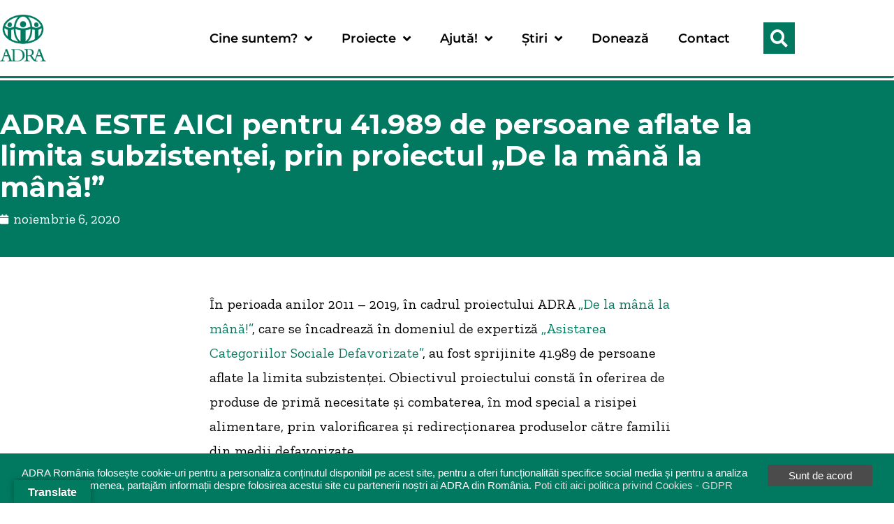

--- FILE ---
content_type: text/html; charset=UTF-8
request_url: https://adra.ro/stiri/adra-este-aici-pentru-41-989-de-persoane-aflate-la-limita-subzistentei-prin-proiectul-de-la-mana-la-mana.html
body_size: 26094
content:
<!doctype html>
<html dir="ltr" lang="ro-RO" prefix="og: https://ogp.me/ns#" id="html">
<head>
	<meta charset="UTF-8">
	<meta name="viewport" content="width=device-width, initial-scale=1">
	<link rel="profile" href="https://gmpg.org/xfn/11">
	<title>ADRA ESTE AICI pentru 41.989 de persoane aflate la limita subzistenței, prin proiectul „De la mână la mână!” / ADRA România</title>
	<style>img:is([sizes="auto" i], [sizes^="auto," i]) { contain-intrinsic-size: 3000px 1500px }</style>
	
		<!-- All in One SEO 4.9.3 - aioseo.com -->
	<meta name="description" content="În perioada anilor 2011 - 2019, în cadrul proiectului ADRA &quot;De la mână la mână!&quot;, care se încadrează în domeniul de expertiză &quot;Asistarea Categoriilor Sociale Defavorizate&quot;, au fost sprijinite 41.989 de persoane aflate la limita subzistenței. Obiectivul proiectului constă în oferirea de produse de primă necesitate și combaterea, în mod special a risipei alimentare, prin" />
	<meta name="robots" content="max-image-preview:large" />
	<meta name="author" content="Faramita Delia"/>
	<meta name="keywords" content="41.989 persoane nevoiase,adra,adventist,agentia adventista pentru dezvoltare refacere si ajutor,ajutor umanitar,de la mana la mana,speranta zilei de maine,sprijin,zambete" />
	<link rel="canonical" href="https://adra.ro/stiri/adra-este-aici-pentru-41-989-de-persoane-aflate-la-limita-subzistentei-prin-proiectul-de-la-mana-la-mana.html" />
	<meta name="generator" content="All in One SEO (AIOSEO) 4.9.3" />
		<meta property="og:locale" content="ro_RO" />
		<meta property="og:site_name" content="ADRA România" />
		<meta property="og:type" content="non_profit" />
		<meta property="og:title" content="ADRA ESTE AICI pentru 41.989 de persoane aflate la limita subzistenței, prin proiectul „De la mână la mână!” / ADRA România" />
		<meta property="og:description" content="În perioada anilor 2011 - 2019, în cadrul proiectului ADRA &quot;De la mână la mână!&quot;, care se încadrează în domeniul de expertiză &quot;Asistarea Categoriilor Sociale Defavorizate&quot;, au fost sprijinite 41.989 de persoane aflate la limita subzistenței. Obiectivul proiectului constă în oferirea de produse de primă necesitate și combaterea, în mod special a risipei alimentare, prin" />
		<meta property="og:url" content="https://adra.ro/stiri/adra-este-aici-pentru-41-989-de-persoane-aflate-la-limita-subzistentei-prin-proiectul-de-la-mana-la-mana.html" />
		<meta property="fb:admins" content="261798727028" />
		<meta property="og:image" content="https://adra.ro/wp-content/uploads/2020/11/ADRA-COVID-19-1-2-768x1024-1.jpeg" />
		<meta property="og:image:secure_url" content="https://adra.ro/wp-content/uploads/2020/11/ADRA-COVID-19-1-2-768x1024-1.jpeg" />
		<meta property="og:image:width" content="768" />
		<meta property="og:image:height" content="1024" />
		<meta name="twitter:card" content="summary_large_image" />
		<meta name="twitter:title" content="ADRA ESTE AICI pentru 41.989 de persoane aflate la limita subzistenței, prin proiectul „De la mână la mână!” / ADRA România" />
		<meta name="twitter:description" content="În perioada anilor 2011 - 2019, în cadrul proiectului ADRA &quot;De la mână la mână!&quot;, care se încadrează în domeniul de expertiză &quot;Asistarea Categoriilor Sociale Defavorizate&quot;, au fost sprijinite 41.989 de persoane aflate la limita subzistenței. Obiectivul proiectului constă în oferirea de produse de primă necesitate și combaterea, în mod special a risipei alimentare, prin" />
		<meta name="twitter:image" content="https://adra.ro/wp-content/uploads/2020/11/ADRA-COVID-19-1-2-768x1024-1.jpeg" />
		<script type="application/ld+json" class="aioseo-schema">
			{"@context":"https:\/\/schema.org","@graph":[{"@type":"Article","@id":"https:\/\/adra.ro\/stiri\/adra-este-aici-pentru-41-989-de-persoane-aflate-la-limita-subzistentei-prin-proiectul-de-la-mana-la-mana.html#article","name":"ADRA ESTE AICI pentru 41.989 de persoane aflate la limita subzisten\u021bei, prin proiectul \u201eDe la m\u00e2n\u0103 la m\u00e2n\u0103!\u201d \/ ADRA Rom\u00e2nia","headline":"ADRA ESTE AICI pentru 41.989 de persoane aflate la limita subzisten\u021bei, prin proiectul &#8222;De la m\u00e2n\u0103 la m\u00e2n\u0103!&#8221;","author":{"@id":"https:\/\/adra.ro\/author\/delia#author"},"publisher":{"@id":"https:\/\/adra.ro\/#organization"},"image":{"@type":"ImageObject","url":"https:\/\/adra.ro\/wp-content\/uploads\/2020\/11\/ADRA-COVID-19-1-2-768x1024-1.jpeg","width":768,"height":1024},"datePublished":"2020-11-06T09:43:07+02:00","dateModified":"2020-11-06T09:45:05+02:00","inLanguage":"ro-RO","mainEntityOfPage":{"@id":"https:\/\/adra.ro\/stiri\/adra-este-aici-pentru-41-989-de-persoane-aflate-la-limita-subzistentei-prin-proiectul-de-la-mana-la-mana.html#webpage"},"isPartOf":{"@id":"https:\/\/adra.ro\/stiri\/adra-este-aici-pentru-41-989-de-persoane-aflate-la-limita-subzistentei-prin-proiectul-de-la-mana-la-mana.html#webpage"},"articleSection":"Important, \u0218tiri, 41.989 persoane nevoiase, adra, adventist, agentia adventista pentru dezvoltare refacere si ajutor, ajutor umanitar, de la mana la mana, speranta zilei de maine, sprijin, zambete"},{"@type":"BreadcrumbList","@id":"https:\/\/adra.ro\/stiri\/adra-este-aici-pentru-41-989-de-persoane-aflate-la-limita-subzistentei-prin-proiectul-de-la-mana-la-mana.html#breadcrumblist","itemListElement":[{"@type":"ListItem","@id":"https:\/\/adra.ro#listItem","position":1,"name":"Prima pagin\u0103","item":"https:\/\/adra.ro","nextItem":{"@type":"ListItem","@id":"https:\/\/adra.ro\/category\/stiri#listItem","name":"\u0218tiri"}},{"@type":"ListItem","@id":"https:\/\/adra.ro\/category\/stiri#listItem","position":2,"name":"\u0218tiri","item":"https:\/\/adra.ro\/category\/stiri","nextItem":{"@type":"ListItem","@id":"https:\/\/adra.ro\/stiri\/adra-este-aici-pentru-41-989-de-persoane-aflate-la-limita-subzistentei-prin-proiectul-de-la-mana-la-mana.html#listItem","name":"ADRA ESTE AICI pentru 41.989 de persoane aflate la limita subzisten\u021bei, prin proiectul &#8222;De la m\u00e2n\u0103 la m\u00e2n\u0103!&#8221;"},"previousItem":{"@type":"ListItem","@id":"https:\/\/adra.ro#listItem","name":"Prima pagin\u0103"}},{"@type":"ListItem","@id":"https:\/\/adra.ro\/stiri\/adra-este-aici-pentru-41-989-de-persoane-aflate-la-limita-subzistentei-prin-proiectul-de-la-mana-la-mana.html#listItem","position":3,"name":"ADRA ESTE AICI pentru 41.989 de persoane aflate la limita subzisten\u021bei, prin proiectul &#8222;De la m\u00e2n\u0103 la m\u00e2n\u0103!&#8221;","previousItem":{"@type":"ListItem","@id":"https:\/\/adra.ro\/category\/stiri#listItem","name":"\u0218tiri"}}]},{"@type":"Organization","@id":"https:\/\/adra.ro\/#organization","name":"ADRA Rom\u00e2nia","description":"Agen\u0163ia Adventist\u0103 pentru Dezvoltare, Refacere \u015fi Ajutor","url":"https:\/\/adra.ro\/","logo":{"@type":"ImageObject","url":"https:\/\/new.adra.ro\/wp-content\/uploads\/2021\/12\/ADRA-Horizontal-Logo.png","@id":"https:\/\/adra.ro\/stiri\/adra-este-aici-pentru-41-989-de-persoane-aflate-la-limita-subzistentei-prin-proiectul-de-la-mana-la-mana.html\/#organizationLogo"},"image":{"@id":"https:\/\/adra.ro\/stiri\/adra-este-aici-pentru-41-989-de-persoane-aflate-la-limita-subzistentei-prin-proiectul-de-la-mana-la-mana.html\/#organizationLogo"}},{"@type":"Person","@id":"https:\/\/adra.ro\/author\/delia#author","url":"https:\/\/adra.ro\/author\/delia","name":"Faramita Delia","image":{"@type":"ImageObject","@id":"https:\/\/adra.ro\/stiri\/adra-este-aici-pentru-41-989-de-persoane-aflate-la-limita-subzistentei-prin-proiectul-de-la-mana-la-mana.html#authorImage","url":"https:\/\/secure.gravatar.com\/avatar\/8c9129dd8cfafb147fb4493b37cf974c269f35b7e7fd3a5242371204aba5f18d?s=96&d=mm&r=g","width":96,"height":96,"caption":"Faramita Delia"}},{"@type":"WebPage","@id":"https:\/\/adra.ro\/stiri\/adra-este-aici-pentru-41-989-de-persoane-aflate-la-limita-subzistentei-prin-proiectul-de-la-mana-la-mana.html#webpage","url":"https:\/\/adra.ro\/stiri\/adra-este-aici-pentru-41-989-de-persoane-aflate-la-limita-subzistentei-prin-proiectul-de-la-mana-la-mana.html","name":"ADRA ESTE AICI pentru 41.989 de persoane aflate la limita subzisten\u021bei, prin proiectul \u201eDe la m\u00e2n\u0103 la m\u00e2n\u0103!\u201d \/ ADRA Rom\u00e2nia","description":"\u00cen perioada anilor 2011 - 2019, \u00een cadrul proiectului ADRA \"De la m\u00e2n\u0103 la m\u00e2n\u0103!\", care se \u00eencadreaz\u0103 \u00een domeniul de expertiz\u0103 \"Asistarea Categoriilor Sociale Defavorizate\", au fost sprijinite 41.989 de persoane aflate la limita subzisten\u021bei. Obiectivul proiectului const\u0103 \u00een oferirea de produse de prim\u0103 necesitate \u0219i combaterea, \u00een mod special a risipei alimentare, prin","inLanguage":"ro-RO","isPartOf":{"@id":"https:\/\/adra.ro\/#website"},"breadcrumb":{"@id":"https:\/\/adra.ro\/stiri\/adra-este-aici-pentru-41-989-de-persoane-aflate-la-limita-subzistentei-prin-proiectul-de-la-mana-la-mana.html#breadcrumblist"},"author":{"@id":"https:\/\/adra.ro\/author\/delia#author"},"creator":{"@id":"https:\/\/adra.ro\/author\/delia#author"},"image":{"@type":"ImageObject","url":"https:\/\/adra.ro\/wp-content\/uploads\/2020\/11\/ADRA-COVID-19-1-2-768x1024-1.jpeg","@id":"https:\/\/adra.ro\/stiri\/adra-este-aici-pentru-41-989-de-persoane-aflate-la-limita-subzistentei-prin-proiectul-de-la-mana-la-mana.html\/#mainImage","width":768,"height":1024},"primaryImageOfPage":{"@id":"https:\/\/adra.ro\/stiri\/adra-este-aici-pentru-41-989-de-persoane-aflate-la-limita-subzistentei-prin-proiectul-de-la-mana-la-mana.html#mainImage"},"datePublished":"2020-11-06T09:43:07+02:00","dateModified":"2020-11-06T09:45:05+02:00"},{"@type":"WebSite","@id":"https:\/\/adra.ro\/#website","url":"https:\/\/adra.ro\/","name":"ADRA Rom\u00e2nia","description":"Agen\u0163ia Adventist\u0103 pentru Dezvoltare, Refacere \u015fi Ajutor","inLanguage":"ro-RO","publisher":{"@id":"https:\/\/adra.ro\/#organization"}}]}
		</script>
		<!-- All in One SEO -->

<link rel='dns-prefetch' href='//translate.google.com' />
<link rel="alternate" type="application/rss+xml" title="ADRA România &raquo; Flux" href="https://adra.ro/feed" />
<link rel="alternate" type="application/rss+xml" title="ADRA România &raquo; Flux comentarii" href="https://adra.ro/comments/feed" />
<link rel="alternate" type="application/rss+xml" title="Flux comentarii ADRA România &raquo; ADRA ESTE AICI pentru 41.989 de persoane aflate la limita subzistenței, prin proiectul &#8222;De la mână la mână!&#8221;" href="https://adra.ro/stiri/adra-este-aici-pentru-41-989-de-persoane-aflate-la-limita-subzistentei-prin-proiectul-de-la-mana-la-mana.html/feed" />
<script>
window._wpemojiSettings = {"baseUrl":"https:\/\/s.w.org\/images\/core\/emoji\/16.0.1\/72x72\/","ext":".png","svgUrl":"https:\/\/s.w.org\/images\/core\/emoji\/16.0.1\/svg\/","svgExt":".svg","source":{"concatemoji":"https:\/\/adra.ro\/wp-includes\/js\/wp-emoji-release.min.js?ver=c9e7241395bd607fe88769b1b0c83b83"}};
/*! This file is auto-generated */
!function(s,n){var o,i,e;function c(e){try{var t={supportTests:e,timestamp:(new Date).valueOf()};sessionStorage.setItem(o,JSON.stringify(t))}catch(e){}}function p(e,t,n){e.clearRect(0,0,e.canvas.width,e.canvas.height),e.fillText(t,0,0);var t=new Uint32Array(e.getImageData(0,0,e.canvas.width,e.canvas.height).data),a=(e.clearRect(0,0,e.canvas.width,e.canvas.height),e.fillText(n,0,0),new Uint32Array(e.getImageData(0,0,e.canvas.width,e.canvas.height).data));return t.every(function(e,t){return e===a[t]})}function u(e,t){e.clearRect(0,0,e.canvas.width,e.canvas.height),e.fillText(t,0,0);for(var n=e.getImageData(16,16,1,1),a=0;a<n.data.length;a++)if(0!==n.data[a])return!1;return!0}function f(e,t,n,a){switch(t){case"flag":return n(e,"\ud83c\udff3\ufe0f\u200d\u26a7\ufe0f","\ud83c\udff3\ufe0f\u200b\u26a7\ufe0f")?!1:!n(e,"\ud83c\udde8\ud83c\uddf6","\ud83c\udde8\u200b\ud83c\uddf6")&&!n(e,"\ud83c\udff4\udb40\udc67\udb40\udc62\udb40\udc65\udb40\udc6e\udb40\udc67\udb40\udc7f","\ud83c\udff4\u200b\udb40\udc67\u200b\udb40\udc62\u200b\udb40\udc65\u200b\udb40\udc6e\u200b\udb40\udc67\u200b\udb40\udc7f");case"emoji":return!a(e,"\ud83e\udedf")}return!1}function g(e,t,n,a){var r="undefined"!=typeof WorkerGlobalScope&&self instanceof WorkerGlobalScope?new OffscreenCanvas(300,150):s.createElement("canvas"),o=r.getContext("2d",{willReadFrequently:!0}),i=(o.textBaseline="top",o.font="600 32px Arial",{});return e.forEach(function(e){i[e]=t(o,e,n,a)}),i}function t(e){var t=s.createElement("script");t.src=e,t.defer=!0,s.head.appendChild(t)}"undefined"!=typeof Promise&&(o="wpEmojiSettingsSupports",i=["flag","emoji"],n.supports={everything:!0,everythingExceptFlag:!0},e=new Promise(function(e){s.addEventListener("DOMContentLoaded",e,{once:!0})}),new Promise(function(t){var n=function(){try{var e=JSON.parse(sessionStorage.getItem(o));if("object"==typeof e&&"number"==typeof e.timestamp&&(new Date).valueOf()<e.timestamp+604800&&"object"==typeof e.supportTests)return e.supportTests}catch(e){}return null}();if(!n){if("undefined"!=typeof Worker&&"undefined"!=typeof OffscreenCanvas&&"undefined"!=typeof URL&&URL.createObjectURL&&"undefined"!=typeof Blob)try{var e="postMessage("+g.toString()+"("+[JSON.stringify(i),f.toString(),p.toString(),u.toString()].join(",")+"));",a=new Blob([e],{type:"text/javascript"}),r=new Worker(URL.createObjectURL(a),{name:"wpTestEmojiSupports"});return void(r.onmessage=function(e){c(n=e.data),r.terminate(),t(n)})}catch(e){}c(n=g(i,f,p,u))}t(n)}).then(function(e){for(var t in e)n.supports[t]=e[t],n.supports.everything=n.supports.everything&&n.supports[t],"flag"!==t&&(n.supports.everythingExceptFlag=n.supports.everythingExceptFlag&&n.supports[t]);n.supports.everythingExceptFlag=n.supports.everythingExceptFlag&&!n.supports.flag,n.DOMReady=!1,n.readyCallback=function(){n.DOMReady=!0}}).then(function(){return e}).then(function(){var e;n.supports.everything||(n.readyCallback(),(e=n.source||{}).concatemoji?t(e.concatemoji):e.wpemoji&&e.twemoji&&(t(e.twemoji),t(e.wpemoji)))}))}((window,document),window._wpemojiSettings);
</script>
<style id='wp-emoji-styles-inline-css'>

	img.wp-smiley, img.emoji {
		display: inline !important;
		border: none !important;
		box-shadow: none !important;
		height: 1em !important;
		width: 1em !important;
		margin: 0 0.07em !important;
		vertical-align: -0.1em !important;
		background: none !important;
		padding: 0 !important;
	}
</style>
<link rel='stylesheet' id='wp-block-library-css' href='https://adra.ro/wp-includes/css/dist/block-library/style.min.css?ver=c9e7241395bd607fe88769b1b0c83b83' media='all' />
<link rel='stylesheet' id='aioseo/css/src/vue/standalone/blocks/table-of-contents/global.scss-css' href='https://adra.ro/wp-content/plugins/all-in-one-seo-pack/dist/Lite/assets/css/table-of-contents/global.e90f6d47.css?ver=4.9.3' media='all' />
<style id='global-styles-inline-css'>
:root{--wp--preset--aspect-ratio--square: 1;--wp--preset--aspect-ratio--4-3: 4/3;--wp--preset--aspect-ratio--3-4: 3/4;--wp--preset--aspect-ratio--3-2: 3/2;--wp--preset--aspect-ratio--2-3: 2/3;--wp--preset--aspect-ratio--16-9: 16/9;--wp--preset--aspect-ratio--9-16: 9/16;--wp--preset--color--black: #000000;--wp--preset--color--cyan-bluish-gray: #abb8c3;--wp--preset--color--white: #ffffff;--wp--preset--color--pale-pink: #f78da7;--wp--preset--color--vivid-red: #cf2e2e;--wp--preset--color--luminous-vivid-orange: #ff6900;--wp--preset--color--luminous-vivid-amber: #fcb900;--wp--preset--color--light-green-cyan: #7bdcb5;--wp--preset--color--vivid-green-cyan: #00d084;--wp--preset--color--pale-cyan-blue: #8ed1fc;--wp--preset--color--vivid-cyan-blue: #0693e3;--wp--preset--color--vivid-purple: #9b51e0;--wp--preset--gradient--vivid-cyan-blue-to-vivid-purple: linear-gradient(135deg,rgba(6,147,227,1) 0%,rgb(155,81,224) 100%);--wp--preset--gradient--light-green-cyan-to-vivid-green-cyan: linear-gradient(135deg,rgb(122,220,180) 0%,rgb(0,208,130) 100%);--wp--preset--gradient--luminous-vivid-amber-to-luminous-vivid-orange: linear-gradient(135deg,rgba(252,185,0,1) 0%,rgba(255,105,0,1) 100%);--wp--preset--gradient--luminous-vivid-orange-to-vivid-red: linear-gradient(135deg,rgba(255,105,0,1) 0%,rgb(207,46,46) 100%);--wp--preset--gradient--very-light-gray-to-cyan-bluish-gray: linear-gradient(135deg,rgb(238,238,238) 0%,rgb(169,184,195) 100%);--wp--preset--gradient--cool-to-warm-spectrum: linear-gradient(135deg,rgb(74,234,220) 0%,rgb(151,120,209) 20%,rgb(207,42,186) 40%,rgb(238,44,130) 60%,rgb(251,105,98) 80%,rgb(254,248,76) 100%);--wp--preset--gradient--blush-light-purple: linear-gradient(135deg,rgb(255,206,236) 0%,rgb(152,150,240) 100%);--wp--preset--gradient--blush-bordeaux: linear-gradient(135deg,rgb(254,205,165) 0%,rgb(254,45,45) 50%,rgb(107,0,62) 100%);--wp--preset--gradient--luminous-dusk: linear-gradient(135deg,rgb(255,203,112) 0%,rgb(199,81,192) 50%,rgb(65,88,208) 100%);--wp--preset--gradient--pale-ocean: linear-gradient(135deg,rgb(255,245,203) 0%,rgb(182,227,212) 50%,rgb(51,167,181) 100%);--wp--preset--gradient--electric-grass: linear-gradient(135deg,rgb(202,248,128) 0%,rgb(113,206,126) 100%);--wp--preset--gradient--midnight: linear-gradient(135deg,rgb(2,3,129) 0%,rgb(40,116,252) 100%);--wp--preset--font-size--small: 13px;--wp--preset--font-size--medium: 20px;--wp--preset--font-size--large: 36px;--wp--preset--font-size--x-large: 42px;--wp--preset--spacing--20: 0.44rem;--wp--preset--spacing--30: 0.67rem;--wp--preset--spacing--40: 1rem;--wp--preset--spacing--50: 1.5rem;--wp--preset--spacing--60: 2.25rem;--wp--preset--spacing--70: 3.38rem;--wp--preset--spacing--80: 5.06rem;--wp--preset--shadow--natural: 6px 6px 9px rgba(0, 0, 0, 0.2);--wp--preset--shadow--deep: 12px 12px 50px rgba(0, 0, 0, 0.4);--wp--preset--shadow--sharp: 6px 6px 0px rgba(0, 0, 0, 0.2);--wp--preset--shadow--outlined: 6px 6px 0px -3px rgba(255, 255, 255, 1), 6px 6px rgba(0, 0, 0, 1);--wp--preset--shadow--crisp: 6px 6px 0px rgba(0, 0, 0, 1);}:root { --wp--style--global--content-size: 800px;--wp--style--global--wide-size: 1200px; }:where(body) { margin: 0; }.wp-site-blocks > .alignleft { float: left; margin-right: 2em; }.wp-site-blocks > .alignright { float: right; margin-left: 2em; }.wp-site-blocks > .aligncenter { justify-content: center; margin-left: auto; margin-right: auto; }:where(.wp-site-blocks) > * { margin-block-start: 24px; margin-block-end: 0; }:where(.wp-site-blocks) > :first-child { margin-block-start: 0; }:where(.wp-site-blocks) > :last-child { margin-block-end: 0; }:root { --wp--style--block-gap: 24px; }:root :where(.is-layout-flow) > :first-child{margin-block-start: 0;}:root :where(.is-layout-flow) > :last-child{margin-block-end: 0;}:root :where(.is-layout-flow) > *{margin-block-start: 24px;margin-block-end: 0;}:root :where(.is-layout-constrained) > :first-child{margin-block-start: 0;}:root :where(.is-layout-constrained) > :last-child{margin-block-end: 0;}:root :where(.is-layout-constrained) > *{margin-block-start: 24px;margin-block-end: 0;}:root :where(.is-layout-flex){gap: 24px;}:root :where(.is-layout-grid){gap: 24px;}.is-layout-flow > .alignleft{float: left;margin-inline-start: 0;margin-inline-end: 2em;}.is-layout-flow > .alignright{float: right;margin-inline-start: 2em;margin-inline-end: 0;}.is-layout-flow > .aligncenter{margin-left: auto !important;margin-right: auto !important;}.is-layout-constrained > .alignleft{float: left;margin-inline-start: 0;margin-inline-end: 2em;}.is-layout-constrained > .alignright{float: right;margin-inline-start: 2em;margin-inline-end: 0;}.is-layout-constrained > .aligncenter{margin-left: auto !important;margin-right: auto !important;}.is-layout-constrained > :where(:not(.alignleft):not(.alignright):not(.alignfull)){max-width: var(--wp--style--global--content-size);margin-left: auto !important;margin-right: auto !important;}.is-layout-constrained > .alignwide{max-width: var(--wp--style--global--wide-size);}body .is-layout-flex{display: flex;}.is-layout-flex{flex-wrap: wrap;align-items: center;}.is-layout-flex > :is(*, div){margin: 0;}body .is-layout-grid{display: grid;}.is-layout-grid > :is(*, div){margin: 0;}body{padding-top: 0px;padding-right: 0px;padding-bottom: 0px;padding-left: 0px;}a:where(:not(.wp-element-button)){text-decoration: underline;}:root :where(.wp-element-button, .wp-block-button__link){background-color: #32373c;border-width: 0;color: #fff;font-family: inherit;font-size: inherit;line-height: inherit;padding: calc(0.667em + 2px) calc(1.333em + 2px);text-decoration: none;}.has-black-color{color: var(--wp--preset--color--black) !important;}.has-cyan-bluish-gray-color{color: var(--wp--preset--color--cyan-bluish-gray) !important;}.has-white-color{color: var(--wp--preset--color--white) !important;}.has-pale-pink-color{color: var(--wp--preset--color--pale-pink) !important;}.has-vivid-red-color{color: var(--wp--preset--color--vivid-red) !important;}.has-luminous-vivid-orange-color{color: var(--wp--preset--color--luminous-vivid-orange) !important;}.has-luminous-vivid-amber-color{color: var(--wp--preset--color--luminous-vivid-amber) !important;}.has-light-green-cyan-color{color: var(--wp--preset--color--light-green-cyan) !important;}.has-vivid-green-cyan-color{color: var(--wp--preset--color--vivid-green-cyan) !important;}.has-pale-cyan-blue-color{color: var(--wp--preset--color--pale-cyan-blue) !important;}.has-vivid-cyan-blue-color{color: var(--wp--preset--color--vivid-cyan-blue) !important;}.has-vivid-purple-color{color: var(--wp--preset--color--vivid-purple) !important;}.has-black-background-color{background-color: var(--wp--preset--color--black) !important;}.has-cyan-bluish-gray-background-color{background-color: var(--wp--preset--color--cyan-bluish-gray) !important;}.has-white-background-color{background-color: var(--wp--preset--color--white) !important;}.has-pale-pink-background-color{background-color: var(--wp--preset--color--pale-pink) !important;}.has-vivid-red-background-color{background-color: var(--wp--preset--color--vivid-red) !important;}.has-luminous-vivid-orange-background-color{background-color: var(--wp--preset--color--luminous-vivid-orange) !important;}.has-luminous-vivid-amber-background-color{background-color: var(--wp--preset--color--luminous-vivid-amber) !important;}.has-light-green-cyan-background-color{background-color: var(--wp--preset--color--light-green-cyan) !important;}.has-vivid-green-cyan-background-color{background-color: var(--wp--preset--color--vivid-green-cyan) !important;}.has-pale-cyan-blue-background-color{background-color: var(--wp--preset--color--pale-cyan-blue) !important;}.has-vivid-cyan-blue-background-color{background-color: var(--wp--preset--color--vivid-cyan-blue) !important;}.has-vivid-purple-background-color{background-color: var(--wp--preset--color--vivid-purple) !important;}.has-black-border-color{border-color: var(--wp--preset--color--black) !important;}.has-cyan-bluish-gray-border-color{border-color: var(--wp--preset--color--cyan-bluish-gray) !important;}.has-white-border-color{border-color: var(--wp--preset--color--white) !important;}.has-pale-pink-border-color{border-color: var(--wp--preset--color--pale-pink) !important;}.has-vivid-red-border-color{border-color: var(--wp--preset--color--vivid-red) !important;}.has-luminous-vivid-orange-border-color{border-color: var(--wp--preset--color--luminous-vivid-orange) !important;}.has-luminous-vivid-amber-border-color{border-color: var(--wp--preset--color--luminous-vivid-amber) !important;}.has-light-green-cyan-border-color{border-color: var(--wp--preset--color--light-green-cyan) !important;}.has-vivid-green-cyan-border-color{border-color: var(--wp--preset--color--vivid-green-cyan) !important;}.has-pale-cyan-blue-border-color{border-color: var(--wp--preset--color--pale-cyan-blue) !important;}.has-vivid-cyan-blue-border-color{border-color: var(--wp--preset--color--vivid-cyan-blue) !important;}.has-vivid-purple-border-color{border-color: var(--wp--preset--color--vivid-purple) !important;}.has-vivid-cyan-blue-to-vivid-purple-gradient-background{background: var(--wp--preset--gradient--vivid-cyan-blue-to-vivid-purple) !important;}.has-light-green-cyan-to-vivid-green-cyan-gradient-background{background: var(--wp--preset--gradient--light-green-cyan-to-vivid-green-cyan) !important;}.has-luminous-vivid-amber-to-luminous-vivid-orange-gradient-background{background: var(--wp--preset--gradient--luminous-vivid-amber-to-luminous-vivid-orange) !important;}.has-luminous-vivid-orange-to-vivid-red-gradient-background{background: var(--wp--preset--gradient--luminous-vivid-orange-to-vivid-red) !important;}.has-very-light-gray-to-cyan-bluish-gray-gradient-background{background: var(--wp--preset--gradient--very-light-gray-to-cyan-bluish-gray) !important;}.has-cool-to-warm-spectrum-gradient-background{background: var(--wp--preset--gradient--cool-to-warm-spectrum) !important;}.has-blush-light-purple-gradient-background{background: var(--wp--preset--gradient--blush-light-purple) !important;}.has-blush-bordeaux-gradient-background{background: var(--wp--preset--gradient--blush-bordeaux) !important;}.has-luminous-dusk-gradient-background{background: var(--wp--preset--gradient--luminous-dusk) !important;}.has-pale-ocean-gradient-background{background: var(--wp--preset--gradient--pale-ocean) !important;}.has-electric-grass-gradient-background{background: var(--wp--preset--gradient--electric-grass) !important;}.has-midnight-gradient-background{background: var(--wp--preset--gradient--midnight) !important;}.has-small-font-size{font-size: var(--wp--preset--font-size--small) !important;}.has-medium-font-size{font-size: var(--wp--preset--font-size--medium) !important;}.has-large-font-size{font-size: var(--wp--preset--font-size--large) !important;}.has-x-large-font-size{font-size: var(--wp--preset--font-size--x-large) !important;}
:root :where(.wp-block-pullquote){font-size: 1.5em;line-height: 1.6;}
</style>
<link rel='stylesheet' id='columns-css' href='https://adra.ro/wp-content/plugins/columns/columns.css?ver=c9e7241395bd607fe88769b1b0c83b83' media='all' />
<link rel='stylesheet' id='gdpr-tools-jquery-cookie-consent-css' href='https://adra.ro/wp-content/plugins/gdpr-tools/public/../includes/libs/jquery.eu-cookie-consent/css/eu-cookie-consent.css?ver=1.0.2' media='all' />
<link rel='stylesheet' id='gdpr-tools-modalbox-css' href='https://adra.ro/wp-content/plugins/gdpr-tools/public/../includes/libs/modalbox/modalbox.css?ver=1.0.2' media='all' />
<link rel='stylesheet' id='gdpr-tools-switcher-css' href='https://adra.ro/wp-content/plugins/gdpr-tools/public/../includes/libs/jquery.switcher/switcher.min.css?ver=1.0.2' media='all' />
<link rel='stylesheet' id='gdpr-tools-css' href='https://adra.ro/wp-content/plugins/gdpr-tools/public/css/gdpr-tools-public.css?ver=1.0.2' media='all' />
<link rel='stylesheet' id='google-language-translator-css' href='https://adra.ro/wp-content/plugins/google-language-translator/css/style.css?ver=6.0.20' media='' />
<link rel='stylesheet' id='glt-toolbar-styles-css' href='https://adra.ro/wp-content/plugins/google-language-translator/css/toolbar.css?ver=6.0.20' media='' />
<link rel='stylesheet' id='wp-downloadmanager-css' href='https://adra.ro/wp-content/plugins/wp-downloadmanager/download-css.css?ver=1.69' media='all' />
<link rel='stylesheet' id='parent-style-css' href='https://adra.ro/wp-content/themes/hello-elementor/style.css?ver=c9e7241395bd607fe88769b1b0c83b83' media='all' />
<link rel='stylesheet' id='child-style-css' href='https://adra.ro/wp-content/themes/adra-theme/style.css?ver=1.0' media='all' />
<link rel='stylesheet' id='hello-elementor-css' href='https://adra.ro/wp-content/themes/hello-elementor/assets/css/reset.css?ver=3.4.4' media='all' />
<link rel='stylesheet' id='hello-elementor-theme-style-css' href='https://adra.ro/wp-content/themes/hello-elementor/assets/css/theme.css?ver=3.4.4' media='all' />
<link rel='stylesheet' id='hello-elementor-header-footer-css' href='https://adra.ro/wp-content/themes/hello-elementor/assets/css/header-footer.css?ver=3.4.4' media='all' />
<link rel='stylesheet' id='elementor-frontend-css' href='https://adra.ro/wp-content/plugins/elementor/assets/css/frontend.min.css?ver=3.34.1' media='all' />
<link rel='stylesheet' id='elementor-post-18982-css' href='https://adra.ro/wp-content/uploads/elementor/css/post-18982.css?ver=1768787783' media='all' />
<link rel='stylesheet' id='cleaner-gallery-css' href='https://adra.ro/wp-content/plugins/cleaner-gallery/css/gallery.min.css?ver=20130526' media='all' />
<link rel='stylesheet' id='widget-image-css' href='https://adra.ro/wp-content/plugins/elementor/assets/css/widget-image.min.css?ver=3.34.1' media='all' />
<link rel='stylesheet' id='widget-nav-menu-css' href='https://adra.ro/wp-content/plugins/elementor-pro/assets/css/widget-nav-menu.min.css?ver=3.34.0' media='all' />
<link rel='stylesheet' id='widget-search-form-css' href='https://adra.ro/wp-content/plugins/elementor-pro/assets/css/widget-search-form.min.css?ver=3.34.0' media='all' />
<link rel='stylesheet' id='elementor-icons-shared-0-css' href='https://adra.ro/wp-content/plugins/elementor/assets/lib/font-awesome/css/fontawesome.min.css?ver=5.15.3' media='all' />
<link rel='stylesheet' id='elementor-icons-fa-solid-css' href='https://adra.ro/wp-content/plugins/elementor/assets/lib/font-awesome/css/solid.min.css?ver=5.15.3' media='all' />
<link rel='stylesheet' id='widget-social-icons-css' href='https://adra.ro/wp-content/plugins/elementor/assets/css/widget-social-icons.min.css?ver=3.34.1' media='all' />
<link rel='stylesheet' id='e-apple-webkit-css' href='https://adra.ro/wp-content/plugins/elementor/assets/css/conditionals/apple-webkit.min.css?ver=3.34.1' media='all' />
<link rel='stylesheet' id='widget-heading-css' href='https://adra.ro/wp-content/plugins/elementor/assets/css/widget-heading.min.css?ver=3.34.1' media='all' />
<link rel='stylesheet' id='widget-post-info-css' href='https://adra.ro/wp-content/plugins/elementor-pro/assets/css/widget-post-info.min.css?ver=3.34.0' media='all' />
<link rel='stylesheet' id='widget-icon-list-css' href='https://adra.ro/wp-content/plugins/elementor/assets/css/widget-icon-list.min.css?ver=3.34.1' media='all' />
<link rel='stylesheet' id='elementor-icons-fa-regular-css' href='https://adra.ro/wp-content/plugins/elementor/assets/lib/font-awesome/css/regular.min.css?ver=5.15.3' media='all' />
<link rel='stylesheet' id='widget-share-buttons-css' href='https://adra.ro/wp-content/plugins/elementor-pro/assets/css/widget-share-buttons.min.css?ver=3.34.0' media='all' />
<link rel='stylesheet' id='elementor-icons-fa-brands-css' href='https://adra.ro/wp-content/plugins/elementor/assets/lib/font-awesome/css/brands.min.css?ver=5.15.3' media='all' />
<link rel='stylesheet' id='widget-divider-css' href='https://adra.ro/wp-content/plugins/elementor/assets/css/widget-divider.min.css?ver=3.34.1' media='all' />
<link rel='stylesheet' id='widget-posts-css' href='https://adra.ro/wp-content/plugins/elementor-pro/assets/css/widget-posts.min.css?ver=3.34.0' media='all' />
<link rel='stylesheet' id='elementor-icons-css' href='https://adra.ro/wp-content/plugins/elementor/assets/lib/eicons/css/elementor-icons.min.css?ver=5.45.0' media='all' />
<link rel='stylesheet' id='elementor-post-18985-css' href='https://adra.ro/wp-content/uploads/elementor/css/post-18985.css?ver=1768787783' media='all' />
<link rel='stylesheet' id='elementor-post-18992-css' href='https://adra.ro/wp-content/uploads/elementor/css/post-18992.css?ver=1768787783' media='all' />
<link rel='stylesheet' id='elementor-post-19009-css' href='https://adra.ro/wp-content/uploads/elementor/css/post-19009.css?ver=1768787804' media='all' />
<link rel='stylesheet' id='elementor-gf-local-montserrat-css' href='https://adra.ro/wp-content/uploads/elementor/google-fonts/css/montserrat.css?ver=1742262932' media='all' />
<link rel='stylesheet' id='elementor-gf-local-zillaslab-css' href='https://adra.ro/wp-content/uploads/elementor/google-fonts/css/zillaslab.css?ver=1742262933' media='all' />
<link rel='stylesheet' id='jquery.lightbox.min.css-css' href='https://adra.ro/wp-content/plugins/wp-jquery-lightbox/lightboxes/wp-jquery-lightbox/styles/lightbox.min.css?ver=2.3.4' media='all' />
<link rel='stylesheet' id='jqlb-overrides-css' href='https://adra.ro/wp-content/plugins/wp-jquery-lightbox/lightboxes/wp-jquery-lightbox/styles/overrides.css?ver=2.3.4' media='all' />
<style id='jqlb-overrides-inline-css'>

			#outerImageContainer {
				box-shadow: 0 0 4px 2px rgba(0,0,0,.2);
			}
			#imageContainer{
				padding: 8px;
			}
			#imageDataContainer {
				box-shadow: none;
				z-index: auto;
			}
			#prevArrow,
			#nextArrow{
				background-color: #ffffff;
				color: #000000;
			}
</style>
<link rel='stylesheet' id='tw-recent-posts-widget-css' href='https://adra.ro/wp-content/plugins/tw-recent-posts-widget/tw-recent-posts-widget.css?ver=1.0.5' media='screen' />
<script src="https://adra.ro/wp-includes/js/jquery/jquery.min.js?ver=3.7.1" id="jquery-core-js"></script>
<script src="https://adra.ro/wp-includes/js/jquery/jquery-migrate.min.js?ver=3.4.1" id="jquery-migrate-js"></script>
<link rel="https://api.w.org/" href="https://adra.ro/wp-json/" /><link rel="alternate" title="JSON" type="application/json" href="https://adra.ro/wp-json/wp/v2/posts/12270" /><link rel="EditURI" type="application/rsd+xml" title="RSD" href="https://adra.ro/xmlrpc.php?rsd" />
<link rel="alternate" title="oEmbed (JSON)" type="application/json+oembed" href="https://adra.ro/wp-json/oembed/1.0/embed?url=https%3A%2F%2Fadra.ro%2Fstiri%2Fadra-este-aici-pentru-41-989-de-persoane-aflate-la-limita-subzistentei-prin-proiectul-de-la-mana-la-mana.html" />
<link rel="alternate" title="oEmbed (XML)" type="text/xml+oembed" href="https://adra.ro/wp-json/oembed/1.0/embed?url=https%3A%2F%2Fadra.ro%2Fstiri%2Fadra-este-aici-pentru-41-989-de-persoane-aflate-la-limita-subzistentei-prin-proiectul-de-la-mana-la-mana.html&#038;format=xml" />
	<link rel="preconnect" href="https://fonts.googleapis.com">
	<link rel="preconnect" href="https://fonts.gstatic.com">
	<link href='https://fonts.googleapis.com/css2?display=swap&family=Zilla+Slab&family=Montserrat:wght@400;700' rel='stylesheet'><style>p.hello{font-size:12px;color:darkgray;}#google_language_translator,#flags{text-align:left;}#google_language_translator{clear:both;}#flags{width:165px;}#flags a{display:inline-block;margin-right:2px;}#google_language_translator{width:auto!important;}div.skiptranslate.goog-te-gadget{display:inline!important;}.goog-tooltip{display: none!important;}.goog-tooltip:hover{display: none!important;}.goog-text-highlight{background-color:transparent!important;border:none!important;box-shadow:none!important;}#google_language_translator select.goog-te-combo{color:#32373c;}#google_language_translator{color:transparent;}body{top:0px!important;}#goog-gt-{display:none!important;}font font{background-color:transparent!important;box-shadow:none!important;position:initial!important;}#glt-translate-trigger{left:20px;right:auto;}#glt-translate-trigger > span{color:#ffffff;}#glt-translate-trigger{background:#007b5f;}.goog-te-gadget .goog-te-combo{width:100%;}</style><script>
  (function(i,s,o,g,r,a,m){i['GoogleAnalyticsObject']=r;i[r]=i[r]||function(){
  (i[r].q=i[r].q||[]).push(arguments)},i[r].l=1*new Date();a=s.createElement(o),
  m=s.getElementsByTagName(o)[0];a.async=1;a.src=g;m.parentNode.insertBefore(a,m)
  })(window,document,'script','https://www.google-analytics.com/analytics.js','ga');

  ga('create', 'UA-88086352-1', 'auto');
  ga('send', 'pageview');

</script>
<meta name="generator" content="Elementor 3.34.1; features: additional_custom_breakpoints; settings: css_print_method-external, google_font-enabled, font_display-auto">
			<style>
				.e-con.e-parent:nth-of-type(n+4):not(.e-lazyloaded):not(.e-no-lazyload),
				.e-con.e-parent:nth-of-type(n+4):not(.e-lazyloaded):not(.e-no-lazyload) * {
					background-image: none !important;
				}
				@media screen and (max-height: 1024px) {
					.e-con.e-parent:nth-of-type(n+3):not(.e-lazyloaded):not(.e-no-lazyload),
					.e-con.e-parent:nth-of-type(n+3):not(.e-lazyloaded):not(.e-no-lazyload) * {
						background-image: none !important;
					}
				}
				@media screen and (max-height: 640px) {
					.e-con.e-parent:nth-of-type(n+2):not(.e-lazyloaded):not(.e-no-lazyload),
					.e-con.e-parent:nth-of-type(n+2):not(.e-lazyloaded):not(.e-no-lazyload) * {
						background-image: none !important;
					}
				}
			</style>
			<style id="gdpr-tools-styles">
.GDPR-tools-consent { background: #007960; color: #FFF; border: 1px solid #007960;  } 
.GDPR-tools-consent__message a, .GDPR-tools-consent__message a:visited{ color: #dedede;  }.GDPR-tools-consent .GDPR-tools-consent__btn, .GDPR-tools-consent .GDPR-tools-consent__btn:visited{   background: #4b4b4b; color: #ffffff; }.GDPR-tools-consent__message a:hover{ color: #dedede;  }.GDPR-tools-consent .GDPR-tools-consent__btn.privacy, .GDPR-tools-consent .GDPR-tools-consent__btn.privacy:visited{   background: #be1111; color: #FFF; } </style>
<link rel="icon" href="https://adra.ro/wp-content/uploads/2021/12/cropped-favicon-32x32.png" sizes="32x32" />
<link rel="icon" href="https://adra.ro/wp-content/uploads/2021/12/cropped-favicon-192x192.png" sizes="192x192" />
<link rel="apple-touch-icon" href="https://adra.ro/wp-content/uploads/2021/12/cropped-favicon-180x180.png" />
<meta name="msapplication-TileImage" content="https://adra.ro/wp-content/uploads/2021/12/cropped-favicon-270x270.png" />
		<style id="wp-custom-css">
			a {
    background-color: transparent;
    text-decoration: none;
    color: #007B5F;
}

a:active, a:hover {
    color: #007B5F;
}

[type=button], [type=submit], button {
    font-weight: 400;
    color: #007960;
    background-color: transparent;
    border: 1px solid #007960;
    padding: 0.5rem 1rem;
    font-size: 1rem;
    border-radius: 90px;
}

[type=button]:focus, [type=button]:hover, [type=submit]:focus, [type=submit]:hover, button:focus, button:hover {
    color: #fff;
    background-color: #007960;
    text-decoration: none;
}

input[type=date], input[type=email], input[type=number], input[type=password], input[type=search], input[type=tel], input[type=text], input[type=url], select, textarea {
    width: 100%;
    border: 1px solid #666;
    border-radius: 30px;
    padding: 0.5rem 1rem;
}
		</style>
			<style id="egf-frontend-styles" type="text/css">
		p {font-family: 'Zilla Slab', sans-serif;font-style: normal;font-weight: 400;} h1 {font-family: 'Montserrat', sans-serif;font-style: normal;font-weight: 700;} h2 {font-family: 'Montserrat', sans-serif;font-style: normal;font-weight: 700;} h3 {font-family: 'Montserrat', sans-serif;font-style: normal;font-weight: 700;} h4 {font-family: 'Montserrat', sans-serif;font-style: normal;font-weight: 400;} h5 {font-family: 'Montserrat', sans-serif;font-style: normal;font-weight: 400;} h6 {font-family: 'Montserrat', sans-serif;font-style: normal;font-weight: 400;} 	</style>
	</head>
<body data-rsssl=1 class="wp-singular post-template-default single single-post postid-12270 single-format-standard wp-custom-logo wp-embed-responsive wp-theme-hello-elementor wp-child-theme-adra-theme hello-elementor-default elementor-default elementor-kit-18982 elementor-page-19009">



<a class="skip-link screen-reader-text" href="#content">Sari la conținut</a>

		<header data-elementor-type="header" data-elementor-id="18985" class="elementor elementor-18985 elementor-location-header" data-elementor-post-type="elementor_library">
					<section class="elementor-section elementor-top-section elementor-element elementor-element-28d0ba37 elementor-section-content-middle elementor-section-boxed elementor-section-height-default elementor-section-height-default" data-id="28d0ba37" data-element_type="section" data-settings="{&quot;background_background&quot;:&quot;classic&quot;}">
						<div class="elementor-container elementor-column-gap-no">
					<div class="elementor-column elementor-col-50 elementor-top-column elementor-element elementor-element-ec3d99" data-id="ec3d99" data-element_type="column">
			<div class="elementor-widget-wrap elementor-element-populated">
						<div class="elementor-element elementor-element-6bdc187 elementor-widget elementor-widget-theme-site-logo elementor-widget-image" data-id="6bdc187" data-element_type="widget" data-widget_type="theme-site-logo.default">
				<div class="elementor-widget-container">
											<a href="https://adra.ro">
			<img loading="lazy" width="768" height="788" src="https://adra.ro/wp-content/uploads/2021/12/cropped-adra-vertical-logo-768x788-1.png" class="attachment-full size-full wp-image-19572" alt="" srcset="https://adra.ro/wp-content/uploads/2021/12/cropped-adra-vertical-logo-768x788-1.png 768w, https://adra.ro/wp-content/uploads/2021/12/cropped-adra-vertical-logo-768x788-1-244x250.png 244w" sizes="(max-width: 768px) 100vw, 768px" />				</a>
											</div>
				</div>
					</div>
		</div>
				<header class="elementor-column elementor-col-50 elementor-top-column elementor-element elementor-element-28267520" data-id="28267520" data-element_type="column">
			<div class="elementor-widget-wrap elementor-element-populated">
						<section class="elementor-section elementor-inner-section elementor-element elementor-element-3e297a1 elementor-section-boxed elementor-section-height-default elementor-section-height-default" data-id="3e297a1" data-element_type="section">
						<div class="elementor-container elementor-column-gap-default">
					<div class="elementor-column elementor-col-50 elementor-inner-column elementor-element elementor-element-24bb4e0" data-id="24bb4e0" data-element_type="column">
			<div class="elementor-widget-wrap elementor-element-populated">
						<div class="elementor-element elementor-element-73af0256 elementor-nav-menu__align-end elementor-nav-menu--stretch elementor-widget__width-auto elementor-widget-mobile__width-inherit elementor-nav-menu--dropdown-tablet elementor-nav-menu__text-align-aside elementor-nav-menu--toggle elementor-nav-menu--burger elementor-widget elementor-widget-nav-menu" data-id="73af0256" data-element_type="widget" data-settings="{&quot;full_width&quot;:&quot;stretch&quot;,&quot;submenu_icon&quot;:{&quot;value&quot;:&quot;&lt;i class=\&quot;fas fa-angle-down\&quot; aria-hidden=\&quot;true\&quot;&gt;&lt;\/i&gt;&quot;,&quot;library&quot;:&quot;fa-solid&quot;},&quot;layout&quot;:&quot;horizontal&quot;,&quot;toggle&quot;:&quot;burger&quot;}" data-widget_type="nav-menu.default">
				<div class="elementor-widget-container">
								<nav aria-label="Meniu" class="elementor-nav-menu--main elementor-nav-menu__container elementor-nav-menu--layout-horizontal e--pointer-underline e--animation-fade">
				<ul id="menu-1-73af0256" class="elementor-nav-menu"><li class="menu-item menu-item-type-post_type menu-item-object-page menu-item-has-children menu-item-24219"><a href="https://adra.ro/cine-suntem" class="elementor-item">Cine suntem?</a>
<ul class="sub-menu elementor-nav-menu--dropdown">
	<li class="menu-item menu-item-type-post_type menu-item-object-page menu-item-598"><a href="https://adra.ro/cine-suntem/despre-adra-romania" class="elementor-sub-item">Despre ADRA România</a></li>
	<li class="menu-item menu-item-type-post_type menu-item-object-page menu-item-22"><a href="https://adra.ro/cine-suntem/declaratia-de-misiune" class="elementor-sub-item">Declaraţia de misiune</a></li>
	<li class="menu-item menu-item-type-post_type menu-item-object-page menu-item-21"><a href="https://adra.ro/cine-suntem/declaratia-de-actiune" class="elementor-sub-item">Declaraţia de viziune</a></li>
	<li class="menu-item menu-item-type-post_type menu-item-object-page menu-item-20"><a href="https://adra.ro/cine-suntem/valori-adra" class="elementor-sub-item">Valori ADRA</a></li>
	<li class="menu-item menu-item-type-post_type menu-item-object-page menu-item-3787"><a href="https://adra.ro/comitetul-director" class="elementor-sub-item">Comitetul Director</a></li>
	<li class="menu-item menu-item-type-post_type menu-item-object-page menu-item-28529"><a href="https://adra.ro/cine-suntem/echipa-adra-romania" class="elementor-sub-item">Echipa ADRA România</a></li>
	<li class="menu-item menu-item-type-post_type menu-item-object-page menu-item-3168"><a href="https://adra.ro/cine-suntem/istoric-adra" class="elementor-sub-item">Istoric ADRA</a></li>
	<li class="menu-item menu-item-type-post_type menu-item-object-page menu-item-18"><a href="https://adra.ro/cine-suntem/parteneri-adra-romania" class="elementor-sub-item">Parteneri ADRA România</a></li>
	<li class="menu-item menu-item-type-post_type menu-item-object-page menu-item-20291"><a href="https://adra.ro/sustinatori-adra-romania-2" class="elementor-sub-item">Susținători ADRA România</a></li>
</ul>
</li>
<li class="menu-item menu-item-type-post_type menu-item-object-page menu-item-has-children menu-item-51"><a href="https://adra.ro/proiecte" class="elementor-item">Proiecte</a>
<ul class="sub-menu elementor-nav-menu--dropdown">
	<li class="menu-item menu-item-type-post_type menu-item-object-page menu-item-has-children menu-item-3778"><a href="https://adra.ro/dezvoltare-economica" class="elementor-sub-item">Dezvoltare economică</a>
	<ul class="sub-menu elementor-nav-menu--dropdown">
		<li class="menu-item menu-item-type-post_type menu-item-object-page menu-item-5827"><a href="https://adra.ro/dezvoltare-economica/start-la-antreprenoriat" class="elementor-sub-item">Start la antreprenoriat</a></li>
		<li class="menu-item menu-item-type-post_type menu-item-object-page menu-item-5826"><a href="https://adra.ro/dezvoltare-economica/up-to-start" class="elementor-sub-item">Up to start</a></li>
	</ul>
</li>
	<li class="menu-item menu-item-type-post_type menu-item-object-page menu-item-has-children menu-item-3806"><a href="https://adra.ro/educatie-si-sanatate-de-baza" class="elementor-sub-item">Educație și Sănătate de bază</a>
	<ul class="sub-menu elementor-nav-menu--dropdown">
		<li class="menu-item menu-item-type-post_type menu-item-object-page menu-item-161603"><a href="https://adra.ro/reprofilat" class="elementor-sub-item">Reprofilat</a></li>
		<li class="menu-item menu-item-type-post_type menu-item-object-page menu-item-11264"><a href="https://adra.ro/start-la-scoala" class="elementor-sub-item">Start la școală</a></li>
		<li class="menu-item menu-item-type-post_type menu-item-object-page menu-item-3810"><a href="https://adra.ro/https-adra-ro-vreau-la-scoala" class="elementor-sub-item">Vreau la școală!</a></li>
		<li class="menu-item menu-item-type-post_type menu-item-object-page menu-item-156429"><a href="https://adra.ro/educatie-si-sanatate-de-baza/ferestre-spre-viitor" class="elementor-sub-item">Ferestre spre viitor</a></li>
		<li class="menu-item menu-item-type-post_type menu-item-object-page menu-item-3809"><a href="https://adra.ro/copii-ajuta-copii" class="elementor-sub-item">Copii ajută copii</a></li>
		<li class="menu-item menu-item-type-post_type menu-item-object-page menu-item-5306"><a href="https://adra.ro/sprijin-pentru-nou-nascuti" class="elementor-sub-item">Sprijin pentru nou-născuți</a></li>
	</ul>
</li>
	<li class="menu-item menu-item-type-post_type menu-item-object-page menu-item-has-children menu-item-4381"><a href="https://adra.ro/asistarea-victimelor-violentei-domestice" class="elementor-sub-item">Asistarea victimelor violenței domestice</a>
	<ul class="sub-menu elementor-nav-menu--dropdown">
		<li class="menu-item menu-item-type-post_type menu-item-object-page menu-item-4380"><a href="https://adra.ro/casa-adra" class="elementor-sub-item">Casa ADRA</a></li>
		<li class="menu-item menu-item-type-post_type menu-item-object-page menu-item-4379"><a href="https://adra.ro/atelierul-creativ-casa-adra" class="elementor-sub-item">Atelierul Creativ Casa ADRA</a></li>
		<li class="menu-item menu-item-type-post_type menu-item-object-page menu-item-32849"><a href="https://adra.ro/schimba-povestea" class="elementor-sub-item">Schimbă povestea</a></li>
	</ul>
</li>
	<li class="menu-item menu-item-type-post_type menu-item-object-page menu-item-has-children menu-item-4385"><a href="https://adra.ro/asistarea-victimelor-dezastrelor-naturale" class="elementor-sub-item">Asistarea victimelor dezastrelor naturale</a>
	<ul class="sub-menu elementor-nav-menu--dropdown">
		<li class="menu-item menu-item-type-post_type menu-item-object-page menu-item-12185"><a href="https://adra.ro/sprijin-umanitar-covid-19" class="elementor-sub-item">Sprijin Umanitar COVID-19</a></li>
		<li class="menu-item menu-item-type-post_type menu-item-object-page menu-item-4384"><a href="https://adra.ro/pod-peste-ape" class="elementor-sub-item">Pod peste ape</a></li>
		<li class="menu-item menu-item-type-post_type menu-item-object-page menu-item-4383"><a href="https://adra.ro/speranta-mai-presus-de-ape" class="elementor-sub-item">Speranță mai presus de ape</a></li>
		<li class="menu-item menu-item-type-post_type menu-item-object-page menu-item-4382"><a href="https://adra.ro/speranta-mai-presus-de-zapezi" class="elementor-sub-item">Speranță mai presus de zăpezi</a></li>
	</ul>
</li>
	<li class="menu-item menu-item-type-post_type menu-item-object-page menu-item-has-children menu-item-4410"><a href="https://adra.ro/?page_id=4310" class="elementor-sub-item">Asistarea categoriilor sociale defavorizate</a>
	<ul class="sub-menu elementor-nav-menu--dropdown">
		<li class="menu-item menu-item-type-post_type menu-item-object-page menu-item-4409"><a href="https://adra.ro/sprijin-pentru-fiecare" class="elementor-sub-item">Sprijin pentru fiecare</a></li>
		<li class="menu-item menu-item-type-post_type menu-item-object-page menu-item-4408"><a href="https://adra.ro/de-la-mana-la-mana" class="elementor-sub-item">De la mână la mână!</a></li>
		<li class="menu-item menu-item-type-post_type menu-item-object-page menu-item-4407"><a href="https://adra.ro/sprijina-un-copil-in-africa" class="elementor-sub-item">Sprijină un copil din Africa!</a></li>
		<li class="menu-item menu-item-type-post_type menu-item-object-page menu-item-4406"><a href="https://adra.ro/recladind-sperante" class="elementor-sub-item">Reclădind Speranțe</a></li>
		<li class="menu-item menu-item-type-post_type menu-item-object-page menu-item-4405"><a href="https://adra.ro/in-sfarsit-acasa" class="elementor-sub-item">În sfârșit, acasă!</a></li>
		<li class="menu-item menu-item-type-post_type menu-item-object-page menu-item-21262"><a href="https://adra.ro/speranta-pentru-ucraina" class="elementor-sub-item">Speranță pentru Ucraina!</a></li>
		<li class="menu-item menu-item-type-post_type menu-item-object-page menu-item-4404"><a href="https://adra.ro/speranta-pentru-imigranti" class="elementor-sub-item">Speranță pentru imigranți</a></li>
		<li class="menu-item menu-item-type-post_type menu-item-object-page menu-item-4403"><a href="https://adra.ro/casa-recunostintei" class="elementor-sub-item">Casa Recunoștinței</a></li>
		<li class="menu-item menu-item-type-post_type menu-item-object-page menu-item-4402"><a href="https://adra.ro/un-om-intre-oameni" class="elementor-sub-item">Un om între oameni</a></li>
		<li class="menu-item menu-item-type-post_type menu-item-object-page menu-item-5309"><a href="https://adra.ro/centrului-de-ingrijire-si-asistenta-pentru-persoane-cu-handicap" class="elementor-sub-item">Centrului de Îngrijire și Asistență pentru Persoane cu Handicap</a></li>
		<li class="menu-item menu-item-type-post_type menu-item-object-page menu-item-5308"><a href="https://adra.ro/acces" class="elementor-sub-item">ACCES Podari</a></li>
		<li class="menu-item menu-item-type-post_type menu-item-object-post menu-item-19968"><a href="https://adra.ro/stiri/3-7-milioane-de-euro-aprobare-finantare-europeana-nerambursabila-pentru-proiectul-ai-cum.html" class="elementor-sub-item">”AI CUM” Babadag</a></li>
		<li class="menu-item menu-item-type-post_type menu-item-object-page menu-item-5307"><a href="https://adra.ro/igiena-pentru-toti" class="elementor-sub-item">Igienă pentru toți</a></li>
	</ul>
</li>
</ul>
</li>
<li class="menu-item menu-item-type-post_type menu-item-object-page menu-item-has-children menu-item-46"><a href="https://adra.ro/cum-poti-ajuta" class="elementor-item">Ajută!</a>
<ul class="sub-menu elementor-nav-menu--dropdown">
	<li class="menu-item menu-item-type-post_type menu-item-object-page menu-item-50"><a href="https://adra.ro/cum-poti-ajuta/ca-voluntar" class="elementor-sub-item">Ca voluntar</a></li>
	<li class="menu-item menu-item-type-post_type menu-item-object-page menu-item-49"><a href="https://adra.ro/cum-poti-ajuta/ca-sponsor" class="elementor-sub-item">Ca sponsor</a></li>
	<li class="menu-item menu-item-type-post_type menu-item-object-page menu-item-48"><a href="https://adra.ro/cum-poti-ajuta/ca-donator" class="elementor-sub-item">Ca donator</a></li>
	<li class="menu-item menu-item-type-post_type menu-item-object-page menu-item-47"><a href="https://adra.ro/3-5-din-impozit-pentru-adra" class="elementor-sub-item">3,5% pentru ADRA</a></li>
	<li class="menu-item menu-item-type-post_type menu-item-object-post menu-item-142120"><a href="https://adra.ro/stiri/adra-la-un-sms-distanta.html" class="elementor-sub-item">ADRA la un SMS distanță</a></li>
	<li class="menu-item menu-item-type-post_type menu-item-object-page menu-item-140133"><a href="https://adra.ro/redirectioneaza-20" class="elementor-sub-item">Redirecționează 20%</a></li>
</ul>
</li>
<li class="menu-item menu-item-type-post_type menu-item-object-page menu-item-has-children menu-item-3747"><a href="https://adra.ro/stiri-2" class="elementor-item">Știri</a>
<ul class="sub-menu elementor-nav-menu--dropdown">
	<li class="menu-item menu-item-type-post_type menu-item-object-page menu-item-45"><a href="https://adra.ro/stiri" class="elementor-sub-item">Comunicate de presă</a></li>
	<li class="menu-item menu-item-type-taxonomy menu-item-object-category menu-item-19272"><a href="https://adra.ro/category/adra-in-presa" class="elementor-sub-item">ADRA în presă</a></li>
	<li class="menu-item menu-item-type-post_type menu-item-object-page menu-item-55"><a href="https://adra.ro/raport-de-activitate-romana" class="elementor-sub-item">Raport de activitate</a></li>
	<li class="menu-item menu-item-type-post_type menu-item-object-page menu-item-53"><a href="https://adra.ro/proiecte/buletine-informative-adra-romania" class="elementor-sub-item">Buletine informative</a></li>
	<li class="menu-item menu-item-type-post_type menu-item-object-page menu-item-33036"><a href="https://adra.ro/stiri-2/posturi-vacante" class="elementor-sub-item">Posturi vacante</a></li>
</ul>
</li>
<li class="menu-item menu-item-type-post_type menu-item-object-page menu-item-19469"><a href="https://adra.ro/doneaza" class="elementor-item">Donează</a></li>
<li class="menu-item menu-item-type-post_type menu-item-object-page menu-item-44"><a href="https://adra.ro/contact" class="elementor-item">Contact</a></li>
</ul>			</nav>
					<div class="elementor-menu-toggle" role="button" tabindex="0" aria-label="Menu Toggle" aria-expanded="false">
			<i aria-hidden="true" role="presentation" class="elementor-menu-toggle__icon--open eicon-menu-bar"></i><i aria-hidden="true" role="presentation" class="elementor-menu-toggle__icon--close eicon-close"></i>		</div>
					<nav class="elementor-nav-menu--dropdown elementor-nav-menu__container" aria-hidden="true">
				<ul id="menu-2-73af0256" class="elementor-nav-menu"><li class="menu-item menu-item-type-post_type menu-item-object-page menu-item-has-children menu-item-24219"><a href="https://adra.ro/cine-suntem" class="elementor-item" tabindex="-1">Cine suntem?</a>
<ul class="sub-menu elementor-nav-menu--dropdown">
	<li class="menu-item menu-item-type-post_type menu-item-object-page menu-item-598"><a href="https://adra.ro/cine-suntem/despre-adra-romania" class="elementor-sub-item" tabindex="-1">Despre ADRA România</a></li>
	<li class="menu-item menu-item-type-post_type menu-item-object-page menu-item-22"><a href="https://adra.ro/cine-suntem/declaratia-de-misiune" class="elementor-sub-item" tabindex="-1">Declaraţia de misiune</a></li>
	<li class="menu-item menu-item-type-post_type menu-item-object-page menu-item-21"><a href="https://adra.ro/cine-suntem/declaratia-de-actiune" class="elementor-sub-item" tabindex="-1">Declaraţia de viziune</a></li>
	<li class="menu-item menu-item-type-post_type menu-item-object-page menu-item-20"><a href="https://adra.ro/cine-suntem/valori-adra" class="elementor-sub-item" tabindex="-1">Valori ADRA</a></li>
	<li class="menu-item menu-item-type-post_type menu-item-object-page menu-item-3787"><a href="https://adra.ro/comitetul-director" class="elementor-sub-item" tabindex="-1">Comitetul Director</a></li>
	<li class="menu-item menu-item-type-post_type menu-item-object-page menu-item-28529"><a href="https://adra.ro/cine-suntem/echipa-adra-romania" class="elementor-sub-item" tabindex="-1">Echipa ADRA România</a></li>
	<li class="menu-item menu-item-type-post_type menu-item-object-page menu-item-3168"><a href="https://adra.ro/cine-suntem/istoric-adra" class="elementor-sub-item" tabindex="-1">Istoric ADRA</a></li>
	<li class="menu-item menu-item-type-post_type menu-item-object-page menu-item-18"><a href="https://adra.ro/cine-suntem/parteneri-adra-romania" class="elementor-sub-item" tabindex="-1">Parteneri ADRA România</a></li>
	<li class="menu-item menu-item-type-post_type menu-item-object-page menu-item-20291"><a href="https://adra.ro/sustinatori-adra-romania-2" class="elementor-sub-item" tabindex="-1">Susținători ADRA România</a></li>
</ul>
</li>
<li class="menu-item menu-item-type-post_type menu-item-object-page menu-item-has-children menu-item-51"><a href="https://adra.ro/proiecte" class="elementor-item" tabindex="-1">Proiecte</a>
<ul class="sub-menu elementor-nav-menu--dropdown">
	<li class="menu-item menu-item-type-post_type menu-item-object-page menu-item-has-children menu-item-3778"><a href="https://adra.ro/dezvoltare-economica" class="elementor-sub-item" tabindex="-1">Dezvoltare economică</a>
	<ul class="sub-menu elementor-nav-menu--dropdown">
		<li class="menu-item menu-item-type-post_type menu-item-object-page menu-item-5827"><a href="https://adra.ro/dezvoltare-economica/start-la-antreprenoriat" class="elementor-sub-item" tabindex="-1">Start la antreprenoriat</a></li>
		<li class="menu-item menu-item-type-post_type menu-item-object-page menu-item-5826"><a href="https://adra.ro/dezvoltare-economica/up-to-start" class="elementor-sub-item" tabindex="-1">Up to start</a></li>
	</ul>
</li>
	<li class="menu-item menu-item-type-post_type menu-item-object-page menu-item-has-children menu-item-3806"><a href="https://adra.ro/educatie-si-sanatate-de-baza" class="elementor-sub-item" tabindex="-1">Educație și Sănătate de bază</a>
	<ul class="sub-menu elementor-nav-menu--dropdown">
		<li class="menu-item menu-item-type-post_type menu-item-object-page menu-item-161603"><a href="https://adra.ro/reprofilat" class="elementor-sub-item" tabindex="-1">Reprofilat</a></li>
		<li class="menu-item menu-item-type-post_type menu-item-object-page menu-item-11264"><a href="https://adra.ro/start-la-scoala" class="elementor-sub-item" tabindex="-1">Start la școală</a></li>
		<li class="menu-item menu-item-type-post_type menu-item-object-page menu-item-3810"><a href="https://adra.ro/https-adra-ro-vreau-la-scoala" class="elementor-sub-item" tabindex="-1">Vreau la școală!</a></li>
		<li class="menu-item menu-item-type-post_type menu-item-object-page menu-item-156429"><a href="https://adra.ro/educatie-si-sanatate-de-baza/ferestre-spre-viitor" class="elementor-sub-item" tabindex="-1">Ferestre spre viitor</a></li>
		<li class="menu-item menu-item-type-post_type menu-item-object-page menu-item-3809"><a href="https://adra.ro/copii-ajuta-copii" class="elementor-sub-item" tabindex="-1">Copii ajută copii</a></li>
		<li class="menu-item menu-item-type-post_type menu-item-object-page menu-item-5306"><a href="https://adra.ro/sprijin-pentru-nou-nascuti" class="elementor-sub-item" tabindex="-1">Sprijin pentru nou-născuți</a></li>
	</ul>
</li>
	<li class="menu-item menu-item-type-post_type menu-item-object-page menu-item-has-children menu-item-4381"><a href="https://adra.ro/asistarea-victimelor-violentei-domestice" class="elementor-sub-item" tabindex="-1">Asistarea victimelor violenței domestice</a>
	<ul class="sub-menu elementor-nav-menu--dropdown">
		<li class="menu-item menu-item-type-post_type menu-item-object-page menu-item-4380"><a href="https://adra.ro/casa-adra" class="elementor-sub-item" tabindex="-1">Casa ADRA</a></li>
		<li class="menu-item menu-item-type-post_type menu-item-object-page menu-item-4379"><a href="https://adra.ro/atelierul-creativ-casa-adra" class="elementor-sub-item" tabindex="-1">Atelierul Creativ Casa ADRA</a></li>
		<li class="menu-item menu-item-type-post_type menu-item-object-page menu-item-32849"><a href="https://adra.ro/schimba-povestea" class="elementor-sub-item" tabindex="-1">Schimbă povestea</a></li>
	</ul>
</li>
	<li class="menu-item menu-item-type-post_type menu-item-object-page menu-item-has-children menu-item-4385"><a href="https://adra.ro/asistarea-victimelor-dezastrelor-naturale" class="elementor-sub-item" tabindex="-1">Asistarea victimelor dezastrelor naturale</a>
	<ul class="sub-menu elementor-nav-menu--dropdown">
		<li class="menu-item menu-item-type-post_type menu-item-object-page menu-item-12185"><a href="https://adra.ro/sprijin-umanitar-covid-19" class="elementor-sub-item" tabindex="-1">Sprijin Umanitar COVID-19</a></li>
		<li class="menu-item menu-item-type-post_type menu-item-object-page menu-item-4384"><a href="https://adra.ro/pod-peste-ape" class="elementor-sub-item" tabindex="-1">Pod peste ape</a></li>
		<li class="menu-item menu-item-type-post_type menu-item-object-page menu-item-4383"><a href="https://adra.ro/speranta-mai-presus-de-ape" class="elementor-sub-item" tabindex="-1">Speranță mai presus de ape</a></li>
		<li class="menu-item menu-item-type-post_type menu-item-object-page menu-item-4382"><a href="https://adra.ro/speranta-mai-presus-de-zapezi" class="elementor-sub-item" tabindex="-1">Speranță mai presus de zăpezi</a></li>
	</ul>
</li>
	<li class="menu-item menu-item-type-post_type menu-item-object-page menu-item-has-children menu-item-4410"><a href="https://adra.ro/?page_id=4310" class="elementor-sub-item" tabindex="-1">Asistarea categoriilor sociale defavorizate</a>
	<ul class="sub-menu elementor-nav-menu--dropdown">
		<li class="menu-item menu-item-type-post_type menu-item-object-page menu-item-4409"><a href="https://adra.ro/sprijin-pentru-fiecare" class="elementor-sub-item" tabindex="-1">Sprijin pentru fiecare</a></li>
		<li class="menu-item menu-item-type-post_type menu-item-object-page menu-item-4408"><a href="https://adra.ro/de-la-mana-la-mana" class="elementor-sub-item" tabindex="-1">De la mână la mână!</a></li>
		<li class="menu-item menu-item-type-post_type menu-item-object-page menu-item-4407"><a href="https://adra.ro/sprijina-un-copil-in-africa" class="elementor-sub-item" tabindex="-1">Sprijină un copil din Africa!</a></li>
		<li class="menu-item menu-item-type-post_type menu-item-object-page menu-item-4406"><a href="https://adra.ro/recladind-sperante" class="elementor-sub-item" tabindex="-1">Reclădind Speranțe</a></li>
		<li class="menu-item menu-item-type-post_type menu-item-object-page menu-item-4405"><a href="https://adra.ro/in-sfarsit-acasa" class="elementor-sub-item" tabindex="-1">În sfârșit, acasă!</a></li>
		<li class="menu-item menu-item-type-post_type menu-item-object-page menu-item-21262"><a href="https://adra.ro/speranta-pentru-ucraina" class="elementor-sub-item" tabindex="-1">Speranță pentru Ucraina!</a></li>
		<li class="menu-item menu-item-type-post_type menu-item-object-page menu-item-4404"><a href="https://adra.ro/speranta-pentru-imigranti" class="elementor-sub-item" tabindex="-1">Speranță pentru imigranți</a></li>
		<li class="menu-item menu-item-type-post_type menu-item-object-page menu-item-4403"><a href="https://adra.ro/casa-recunostintei" class="elementor-sub-item" tabindex="-1">Casa Recunoștinței</a></li>
		<li class="menu-item menu-item-type-post_type menu-item-object-page menu-item-4402"><a href="https://adra.ro/un-om-intre-oameni" class="elementor-sub-item" tabindex="-1">Un om între oameni</a></li>
		<li class="menu-item menu-item-type-post_type menu-item-object-page menu-item-5309"><a href="https://adra.ro/centrului-de-ingrijire-si-asistenta-pentru-persoane-cu-handicap" class="elementor-sub-item" tabindex="-1">Centrului de Îngrijire și Asistență pentru Persoane cu Handicap</a></li>
		<li class="menu-item menu-item-type-post_type menu-item-object-page menu-item-5308"><a href="https://adra.ro/acces" class="elementor-sub-item" tabindex="-1">ACCES Podari</a></li>
		<li class="menu-item menu-item-type-post_type menu-item-object-post menu-item-19968"><a href="https://adra.ro/stiri/3-7-milioane-de-euro-aprobare-finantare-europeana-nerambursabila-pentru-proiectul-ai-cum.html" class="elementor-sub-item" tabindex="-1">”AI CUM” Babadag</a></li>
		<li class="menu-item menu-item-type-post_type menu-item-object-page menu-item-5307"><a href="https://adra.ro/igiena-pentru-toti" class="elementor-sub-item" tabindex="-1">Igienă pentru toți</a></li>
	</ul>
</li>
</ul>
</li>
<li class="menu-item menu-item-type-post_type menu-item-object-page menu-item-has-children menu-item-46"><a href="https://adra.ro/cum-poti-ajuta" class="elementor-item" tabindex="-1">Ajută!</a>
<ul class="sub-menu elementor-nav-menu--dropdown">
	<li class="menu-item menu-item-type-post_type menu-item-object-page menu-item-50"><a href="https://adra.ro/cum-poti-ajuta/ca-voluntar" class="elementor-sub-item" tabindex="-1">Ca voluntar</a></li>
	<li class="menu-item menu-item-type-post_type menu-item-object-page menu-item-49"><a href="https://adra.ro/cum-poti-ajuta/ca-sponsor" class="elementor-sub-item" tabindex="-1">Ca sponsor</a></li>
	<li class="menu-item menu-item-type-post_type menu-item-object-page menu-item-48"><a href="https://adra.ro/cum-poti-ajuta/ca-donator" class="elementor-sub-item" tabindex="-1">Ca donator</a></li>
	<li class="menu-item menu-item-type-post_type menu-item-object-page menu-item-47"><a href="https://adra.ro/3-5-din-impozit-pentru-adra" class="elementor-sub-item" tabindex="-1">3,5% pentru ADRA</a></li>
	<li class="menu-item menu-item-type-post_type menu-item-object-post menu-item-142120"><a href="https://adra.ro/stiri/adra-la-un-sms-distanta.html" class="elementor-sub-item" tabindex="-1">ADRA la un SMS distanță</a></li>
	<li class="menu-item menu-item-type-post_type menu-item-object-page menu-item-140133"><a href="https://adra.ro/redirectioneaza-20" class="elementor-sub-item" tabindex="-1">Redirecționează 20%</a></li>
</ul>
</li>
<li class="menu-item menu-item-type-post_type menu-item-object-page menu-item-has-children menu-item-3747"><a href="https://adra.ro/stiri-2" class="elementor-item" tabindex="-1">Știri</a>
<ul class="sub-menu elementor-nav-menu--dropdown">
	<li class="menu-item menu-item-type-post_type menu-item-object-page menu-item-45"><a href="https://adra.ro/stiri" class="elementor-sub-item" tabindex="-1">Comunicate de presă</a></li>
	<li class="menu-item menu-item-type-taxonomy menu-item-object-category menu-item-19272"><a href="https://adra.ro/category/adra-in-presa" class="elementor-sub-item" tabindex="-1">ADRA în presă</a></li>
	<li class="menu-item menu-item-type-post_type menu-item-object-page menu-item-55"><a href="https://adra.ro/raport-de-activitate-romana" class="elementor-sub-item" tabindex="-1">Raport de activitate</a></li>
	<li class="menu-item menu-item-type-post_type menu-item-object-page menu-item-53"><a href="https://adra.ro/proiecte/buletine-informative-adra-romania" class="elementor-sub-item" tabindex="-1">Buletine informative</a></li>
	<li class="menu-item menu-item-type-post_type menu-item-object-page menu-item-33036"><a href="https://adra.ro/stiri-2/posturi-vacante" class="elementor-sub-item" tabindex="-1">Posturi vacante</a></li>
</ul>
</li>
<li class="menu-item menu-item-type-post_type menu-item-object-page menu-item-19469"><a href="https://adra.ro/doneaza" class="elementor-item" tabindex="-1">Donează</a></li>
<li class="menu-item menu-item-type-post_type menu-item-object-page menu-item-44"><a href="https://adra.ro/contact" class="elementor-item" tabindex="-1">Contact</a></li>
</ul>			</nav>
						</div>
				</div>
					</div>
		</div>
				<div class="elementor-column elementor-col-50 elementor-inner-column elementor-element elementor-element-a2251f7 elementor-hidden-mobile" data-id="a2251f7" data-element_type="column">
			<div class="elementor-widget-wrap elementor-element-populated">
						<div class="elementor-element elementor-element-761503ab elementor-search-form--skin-full_screen elementor-widget__width-auto elementor-widget-tablet__width-auto elementor-widget elementor-widget-search-form" data-id="761503ab" data-element_type="widget" data-settings="{&quot;skin&quot;:&quot;full_screen&quot;}" data-widget_type="search-form.default">
				<div class="elementor-widget-container">
							<search role="search">
			<form class="elementor-search-form" action="https://adra.ro" method="get">
												<div class="elementor-search-form__toggle" role="button" tabindex="0" aria-label="Caută">
					<i aria-hidden="true" class="fas fa-search"></i>				</div>
								<div class="elementor-search-form__container">
					<label class="elementor-screen-only" for="elementor-search-form-761503ab">Caută</label>

					
					<input id="elementor-search-form-761503ab" placeholder="Caută..." class="elementor-search-form__input" type="search" name="s" value="">
					
					
										<div class="dialog-lightbox-close-button dialog-close-button" role="button" tabindex="0" aria-label="Close this search box.">
						<i aria-hidden="true" class="eicon-close"></i>					</div>
									</div>
			</form>
		</search>
						</div>
				</div>
					</div>
		</div>
					</div>
		</section>
					</div>
		</header>
					</div>
		</section>
				<section class="elementor-section elementor-top-section elementor-element elementor-element-e88d6e0 elementor-hidden-desktop elementor-hidden-tablet elementor-section-boxed elementor-section-height-default elementor-section-height-default" data-id="e88d6e0" data-element_type="section" data-settings="{&quot;background_background&quot;:&quot;classic&quot;}">
						<div class="elementor-container elementor-column-gap-default">
					<div class="elementor-column elementor-col-100 elementor-top-column elementor-element elementor-element-60dd40c" data-id="60dd40c" data-element_type="column">
			<div class="elementor-widget-wrap elementor-element-populated">
						<div class="elementor-element elementor-element-2956cef elementor-search-form--skin-classic elementor-search-form--button-type-icon elementor-search-form--icon-search elementor-widget elementor-widget-search-form" data-id="2956cef" data-element_type="widget" data-settings="{&quot;skin&quot;:&quot;classic&quot;}" data-widget_type="search-form.default">
				<div class="elementor-widget-container">
							<search role="search">
			<form class="elementor-search-form" action="https://adra.ro" method="get">
												<div class="elementor-search-form__container">
					<label class="elementor-screen-only" for="elementor-search-form-2956cef">Caută</label>

					
					<input id="elementor-search-form-2956cef" placeholder="Caută..." class="elementor-search-form__input" type="search" name="s" value="">
					
											<button class="elementor-search-form__submit" type="submit" aria-label="Caută">
															<i aria-hidden="true" class="fas fa-search"></i>													</button>
					
									</div>
			</form>
		</search>
						</div>
				</div>
					</div>
		</div>
					</div>
		</section>
				</header>
				<div data-elementor-type="single" data-elementor-id="19009" class="elementor elementor-19009 elementor-location-single post-12270 post type-post status-publish format-standard has-post-thumbnail hentry category-important category-stiri tag-41-989-persoane-nevoiase tag-adra tag-adventist tag-agentia-adventista-pentru-dezvoltare-refacere-si-ajutor tag-ajutor-umanitar tag-de-la-mana-la-mana tag-speranta-zilei-de-maine tag-sprijin tag-zambete" data-elementor-post-type="elementor_library">
					<section class="elementor-section elementor-top-section elementor-element elementor-element-bd20753 elementor-section-boxed elementor-section-height-default elementor-section-height-default" data-id="bd20753" data-element_type="section" data-settings="{&quot;background_background&quot;:&quot;classic&quot;}">
						<div class="elementor-container elementor-column-gap-no">
					<div class="elementor-column elementor-col-100 elementor-top-column elementor-element elementor-element-f093845" data-id="f093845" data-element_type="column">
			<div class="elementor-widget-wrap elementor-element-populated">
						<div class="elementor-element elementor-element-58cb040 elementor-widget elementor-widget-theme-post-title elementor-page-title elementor-widget-heading" data-id="58cb040" data-element_type="widget" data-widget_type="theme-post-title.default">
				<div class="elementor-widget-container">
					<h1 class="elementor-heading-title elementor-size-default">ADRA ESTE AICI pentru 41.989 de persoane aflate la limita subzistenței, prin proiectul &#8222;De la mână la mână!&#8221;</h1>				</div>
				</div>
				<div class="elementor-element elementor-element-9a57386 elementor-widget elementor-widget-post-info" data-id="9a57386" data-element_type="widget" data-widget_type="post-info.default">
				<div class="elementor-widget-container">
							<ul class="elementor-inline-items elementor-icon-list-items elementor-post-info">
								<li class="elementor-icon-list-item elementor-repeater-item-d7b03c5 elementor-inline-item" itemprop="datePublished">
										<span class="elementor-icon-list-icon">
								<i aria-hidden="true" class="fas fa-calendar"></i>							</span>
									<span class="elementor-icon-list-text elementor-post-info__item elementor-post-info__item--type-date">
										<time>noiembrie 6, 2020</time>					</span>
								</li>
				</ul>
						</div>
				</div>
					</div>
		</div>
					</div>
		</section>
				<section class="elementor-section elementor-top-section elementor-element elementor-element-e7b5da2 elementor-section-boxed elementor-section-height-default elementor-section-height-default" data-id="e7b5da2" data-element_type="section">
						<div class="elementor-container elementor-column-gap-no">
					<div class="elementor-column elementor-col-100 elementor-top-column elementor-element elementor-element-194823e2" data-id="194823e2" data-element_type="column">
			<div class="elementor-widget-wrap elementor-element-populated">
						<div class="elementor-element elementor-element-cb5ddc elementor-widget elementor-widget-theme-post-content" data-id="cb5ddc" data-element_type="widget" data-widget_type="theme-post-content.default">
				<div class="elementor-widget-container">
					
<p>În perioada anilor 2011 &#8211; 2019, în cadrul proiectului ADRA <a href="https://adra.ro/de-la-mana-la-mana">&#8222;De la mână la mână!&#8221;</a>, care se încadrează în domeniul de expertiză <a href="https://adra.ro/asistarea-categoriilor-sociale-defavorizate" target="_blank" rel="noreferrer noopener">&#8222;Asistarea Categoriilor Sociale Defavorizate&#8221;</a>, au fost sprijinite 41.989 de persoane aflate la limita subzistenței. Obiectivul proiectului constă în oferirea de produse de primă necesitate și combaterea, în mod special a risipei alimentare, prin valorificarea și redirecționarea produselor către familii din medii defavorizate.</p>



<figure class="wp-block-image size-large"><a href="https://adra.ro/wp-content/uploads/2020/07/ADRA-COVID-19-1-2.jpeg" rel="lightbox[12270]"><img fetchpriority="high" fetchpriority="high" decoding="async" width="768" height="1024" src="https://adra.ro/wp-content/uploads/2020/07/ADRA-COVID-19-1-2-768x1024.jpeg" alt="" class="wp-image-9642" srcset="https://adra.ro/wp-content/uploads/2020/07/ADRA-COVID-19-1-2-768x1024.jpeg 768w, https://adra.ro/wp-content/uploads/2020/07/ADRA-COVID-19-1-2-188x250.jpeg 188w, https://adra.ro/wp-content/uploads/2020/07/ADRA-COVID-19-1-2-1152x1536.jpeg 1152w, https://adra.ro/wp-content/uploads/2020/07/ADRA-COVID-19-1-2.jpeg 1200w" sizes="(max-width: 768px) 100vw, 768px" /></a></figure>



<figure class="wp-block-image size-large"><a href="https://adra.ro/wp-content/uploads/2020/11/ADRA-COVID-19-17.jpeg" rel="lightbox[12270]"><img decoding="async" width="1024" height="495" src="https://adra.ro/wp-content/uploads/2020/11/ADRA-COVID-19-17-1024x495.jpeg" alt="" class="wp-image-12260" srcset="https://adra.ro/wp-content/uploads/2020/11/ADRA-COVID-19-17-1024x495.jpeg 1024w, https://adra.ro/wp-content/uploads/2020/11/ADRA-COVID-19-17-265x128.jpeg 265w, https://adra.ro/wp-content/uploads/2020/11/ADRA-COVID-19-17-768x372.jpeg 768w, https://adra.ro/wp-content/uploads/2020/11/ADRA-COVID-19-17-1536x743.jpeg 1536w, https://adra.ro/wp-content/uploads/2020/11/ADRA-COVID-19-17.jpeg 1600w" sizes="(max-width: 1024px) 100vw, 1024px" /></a></figure>



<figure class="wp-block-image size-large"><a href="https://adra.ro/wp-content/uploads/2020/08/ADRA-COVID-19-1.jpeg" rel="lightbox[12270]"><img decoding="async" width="741" height="1024" src="https://adra.ro/wp-content/uploads/2020/08/ADRA-COVID-19-1-741x1024.jpeg" alt="" class="wp-image-9773" srcset="https://adra.ro/wp-content/uploads/2020/08/ADRA-COVID-19-1-741x1024.jpeg 741w, https://adra.ro/wp-content/uploads/2020/08/ADRA-COVID-19-1-181x250.jpeg 181w, https://adra.ro/wp-content/uploads/2020/08/ADRA-COVID-19-1-768x1061.jpeg 768w, https://adra.ro/wp-content/uploads/2020/08/ADRA-COVID-19-1-1112x1536.jpeg 1112w, https://adra.ro/wp-content/uploads/2020/08/ADRA-COVID-19-1.jpeg 1158w" sizes="(max-width: 741px) 100vw, 741px" /></a></figure>



<p>Beneficiarii proiectului ADRA <a href="https://adra.ro/de-la-mana-la-mana">&#8222;De la mână la mână&#8221;</a> sunt persoane defavorizate (copii, tineri, familii cu venit mic și bătrâni singuri) care nu dispun de resurse financiare suficiente pentru a-și procura produse necesare traiului zilnic și care prin ADRA, în acord cu numele proiectului, primesc produsele materiale primite ca donație din partea diverșilor sponsori. Împreună cu finanțatori, parteneri, voluntari și lucrători sociali, ADRA România, prin proiectul <a href="https://adra.ro/de-la-mana-la-mana">&#8222;De la mână la mână&#8221;</a>, reușește să răspundă concret strigătului de ajutor din partea familiilor aflate în nevoie.</p>



<figure class="wp-block-image size-large"><a href="https://adra.ro/wp-content/uploads/2020/11/adra-sms-2-euro.jpeg" rel="lightbox[12270]"><img loading="lazy" loading="lazy" decoding="async" width="1024" height="393" src="https://adra.ro/wp-content/uploads/2020/11/adra-sms-2-euro-1024x393.jpeg" alt="" class="wp-image-12284" srcset="https://adra.ro/wp-content/uploads/2020/11/adra-sms-2-euro-1024x393.jpeg 1024w, https://adra.ro/wp-content/uploads/2020/11/adra-sms-2-euro-265x102.jpeg 265w, https://adra.ro/wp-content/uploads/2020/11/adra-sms-2-euro-768x295.jpeg 768w, https://adra.ro/wp-content/uploads/2020/11/adra-sms-2-euro.jpeg 1280w" sizes="(max-width: 1024px) 100vw, 1024px" /></a></figure>



<p>Situația actuală care prelungește starea de alertă COVID-19 și generează o posibilă stare de urgență pe viitor face ca ADRA România, prin proiectul&nbsp;<a href="https://adra.ro/de-la-mana-la-mana"><strong><em>&#8222;De la mână la mână&#8221;</em></strong></a>, să reașeze zâmbetele pe fețele întristate și descurajate ale persoanelor defavorizate și, totodată, să ofere speranța unor zile mai bune.</p>



<figure class="wp-block-image size-large"><a href="https://adra.ro/wp-content/uploads/2020/09/adra-sprijin-nou-nascuti.jpeg" rel="lightbox[12270]"><img loading="lazy" loading="lazy" decoding="async" width="768" height="1024" src="https://adra.ro/wp-content/uploads/2020/09/adra-sprijin-nou-nascuti-768x1024.jpeg" alt="" class="wp-image-10493" srcset="https://adra.ro/wp-content/uploads/2020/09/adra-sprijin-nou-nascuti-768x1024.jpeg 768w, https://adra.ro/wp-content/uploads/2020/09/adra-sprijin-nou-nascuti-188x250.jpeg 188w, https://adra.ro/wp-content/uploads/2020/09/adra-sprijin-nou-nascuti-1152x1536.jpeg 1152w, https://adra.ro/wp-content/uploads/2020/09/adra-sprijin-nou-nascuti.jpeg 1200w" sizes="(max-width: 768px) 100vw, 768px" /></a></figure>



<figure class="wp-block-image size-large"><a href="https://adra.ro/wp-content/uploads/2020/08/ADRA-COVID-19-35.jpeg" rel="lightbox[12270]"><img loading="lazy" loading="lazy" decoding="async" width="1024" height="768" src="https://adra.ro/wp-content/uploads/2020/08/ADRA-COVID-19-35.jpeg" alt="" class="wp-image-9809" srcset="https://adra.ro/wp-content/uploads/2020/08/ADRA-COVID-19-35.jpeg 1024w, https://adra.ro/wp-content/uploads/2020/08/ADRA-COVID-19-35-265x199.jpeg 265w, https://adra.ro/wp-content/uploads/2020/08/ADRA-COVID-19-35-768x576.jpeg 768w" sizes="(max-width: 1024px) 100vw, 1024px" /></a></figure>



<p>”COVID-19 ne-a dat și mai mult de lucru. Adulții au rămas fără locuri de muncă, mulți copii, prea mulți, nu au ce mânca, bătrânii au rămas singuri și nevizitați. Nevoi sunt peste tot, trebuie doar să vrei să le vezi. ADRA România, prin proiectul <a href="https://adra.ro/de-la-mana-la-mana" target="_blank" rel="noreferrer noopener"><strong>&#8222;De la mână la mână!&#8221;</strong></a>, este interesată de soarta acestor oameni și ajunge la ei îndeplinindu-le nevoile necesare. Mă bucur că sunt și eu parte a echipei ADRA pentru a oferi ajutor” a declarat Daniel Neacșu, Manager Proiect / Lucrător Social / Coordonator Proiecte ADRA Muntenia și Dobrogea.</p>



<figure class="wp-block-image size-large"><a href="https://adra.ro/wp-content/uploads/2020/10/ADRA-COVID-19-15-2.jpeg" rel="lightbox[12270]"><img loading="lazy" loading="lazy" decoding="async" width="1024" height="768" src="https://adra.ro/wp-content/uploads/2020/10/ADRA-COVID-19-15-2.jpeg" alt="" class="wp-image-11771" srcset="https://adra.ro/wp-content/uploads/2020/10/ADRA-COVID-19-15-2.jpeg 1024w, https://adra.ro/wp-content/uploads/2020/10/ADRA-COVID-19-15-2-265x199.jpeg 265w, https://adra.ro/wp-content/uploads/2020/10/ADRA-COVID-19-15-2-768x576.jpeg 768w" sizes="(max-width: 1024px) 100vw, 1024px" /></a></figure>



<figure class="wp-block-image size-large"><a href="https://adra.ro/wp-content/uploads/2020/09/ADRA-COVID-19-8.jpg" rel="lightbox[12270]"><img loading="lazy" loading="lazy" decoding="async" width="960" height="720" src="https://adra.ro/wp-content/uploads/2020/09/ADRA-COVID-19-8.jpg" alt="" class="wp-image-10216" srcset="https://adra.ro/wp-content/uploads/2020/09/ADRA-COVID-19-8.jpg 960w, https://adra.ro/wp-content/uploads/2020/09/ADRA-COVID-19-8-265x199.jpg 265w, https://adra.ro/wp-content/uploads/2020/09/ADRA-COVID-19-8-768x576.jpg 768w" sizes="(max-width: 960px) 100vw, 960px" /></a></figure>



<figure class="wp-block-image size-large"><a href="https://adra.ro/wp-content/uploads/2020/11/ADRA-COVID-19-5a.jpeg" rel="lightbox[12270]"><img loading="lazy" loading="lazy" decoding="async" width="1024" height="768" src="https://adra.ro/wp-content/uploads/2020/11/ADRA-COVID-19-5a.jpeg" alt="" class="wp-image-12247" srcset="https://adra.ro/wp-content/uploads/2020/11/ADRA-COVID-19-5a.jpeg 1024w, https://adra.ro/wp-content/uploads/2020/11/ADRA-COVID-19-5a-265x199.jpeg 265w, https://adra.ro/wp-content/uploads/2020/11/ADRA-COVID-19-5a-768x576.jpeg 768w" sizes="(max-width: 1024px) 100vw, 1024px" /></a></figure>



<p>&#8222;Sociologii concluzionează că setea de cumpărare a alimentelor de către romani își are originea în anii de penurie alimentară din comunism. Așa am ajuns să cumpăram mult mai multe alimente decât putem consuma, iar producătorii intra în acest joc, punând și mai multă marfă pe rafturile din magazin. Implicit, alimentele ajung să fie cumpărate, apoi aruncate, atât la nivel casnic de către noi, cât și de către marile lanțuri de magazine care nu reușesc întotdeauna să vândă tot ce au în depozit. Ca o măsura de valorificare a acestor alimente aflate în prag de expirare, ADRA România, prin proiectul <a href="https://adra.ro/de-la-mana-la-mana" target="_blank" rel="noreferrer noopener"><strong>&#8222;De la mână la mână!&#8221;</strong></a>, continuă demersurile începute de partenerii noștri și face posibilă redirecționarea lor către familii din mediile defavorizate din întreaga țară. Proiectul ADRA <a href="https://adra.ro/de-la-mana-la-mana" target="_blank" rel="noreferrer noopener"><strong>&#8222;De la mână la mână!&#8221;</strong></a> este un succes de la an la an, dar nu neapărat prin gradul de inovație, ci prin reutilizarea unor resurse care altfel ar fi risipite&#8221; a declarat Valentina Cozorici, Manager Proiect ADRA România.</p>



<figure class="wp-block-image size-large"><a href="https://adra.ro/wp-content/uploads/2020/11/ADRA-COVID-19-21.jpeg" rel="lightbox[12270]"><img loading="lazy" loading="lazy" decoding="async" width="1024" height="768" src="https://adra.ro/wp-content/uploads/2020/11/ADRA-COVID-19-21.jpeg" alt="" class="wp-image-12264" srcset="https://adra.ro/wp-content/uploads/2020/11/ADRA-COVID-19-21.jpeg 1024w, https://adra.ro/wp-content/uploads/2020/11/ADRA-COVID-19-21-265x199.jpeg 265w, https://adra.ro/wp-content/uploads/2020/11/ADRA-COVID-19-21-768x576.jpeg 768w" sizes="(max-width: 1024px) 100vw, 1024px" /></a></figure>



<figure class="wp-block-image size-large"><a href="https://adra.ro/wp-content/uploads/2020/10/adra-COVID-19-15-scaled.jpg" rel="lightbox[12270]"><img loading="lazy" loading="lazy" decoding="async" width="768" height="1024" src="https://adra.ro/wp-content/uploads/2020/10/adra-COVID-19-15-768x1024.jpg" alt="" class="wp-image-12002" srcset="https://adra.ro/wp-content/uploads/2020/10/adra-COVID-19-15-768x1024.jpg 768w, https://adra.ro/wp-content/uploads/2020/10/adra-COVID-19-15-188x250.jpg 188w, https://adra.ro/wp-content/uploads/2020/10/adra-COVID-19-15-1152x1536.jpg 1152w, https://adra.ro/wp-content/uploads/2020/10/adra-COVID-19-15-1536x2048.jpg 1536w, https://adra.ro/wp-content/uploads/2020/10/adra-COVID-19-15-scaled.jpg 1920w" sizes="(max-width: 768px) 100vw, 768px" /></a></figure>



<figure class="wp-block-image size-large"><a href="https://adra.ro/wp-content/uploads/2020/09/ADRA-COVID-19-28.jpeg" rel="lightbox[12270]"><img loading="lazy" loading="lazy" decoding="async" width="768" height="1024" src="https://adra.ro/wp-content/uploads/2020/09/ADRA-COVID-19-28.jpeg" alt="" class="wp-image-10237" srcset="https://adra.ro/wp-content/uploads/2020/09/ADRA-COVID-19-28.jpeg 768w, https://adra.ro/wp-content/uploads/2020/09/ADRA-COVID-19-28-188x250.jpeg 188w" sizes="(max-width: 768px) 100vw, 768px" /></a></figure>



<figure class="wp-block-image size-large"><a href="https://adra.ro/wp-content/uploads/2020/09/ADRA-COVID-19-1-5.jpg" rel="lightbox[12270]"><img loading="lazy" loading="lazy" decoding="async" width="960" height="938" src="https://adra.ro/wp-content/uploads/2020/09/ADRA-COVID-19-1-5.jpg" alt="" class="wp-image-10839" srcset="https://adra.ro/wp-content/uploads/2020/09/ADRA-COVID-19-1-5.jpg 960w, https://adra.ro/wp-content/uploads/2020/09/ADRA-COVID-19-1-5-256x250.jpg 256w, https://adra.ro/wp-content/uploads/2020/09/ADRA-COVID-19-1-5-768x750.jpg 768w, https://adra.ro/wp-content/uploads/2020/09/ADRA-COVID-19-1-5-50x50.jpg 50w" sizes="(max-width: 960px) 100vw, 960px" /></a></figure>



<p><strong>ADRA România promovează un viitor mai bun!</strong></p>



<p>Cei care doresc să se alăture echipei ADRA România prin proiectul<strong><a href="https://adra.ro/de-la-mana-la-mana"> &#8222;De la mână la mână!&#8221;</a>&nbsp;</strong>și să se implice, o pot face prin:</p>



<ul class="wp-block-list"><li>voluntariat (vă puteți adresa&nbsp;<a rel="noreferrer noopener" href="https://adra.ro/cine-suntem/echipa-adra-romania" target="_blank">coordonatorilor de proiecte ADRA la nivel regional</a>);</li><li>prin donații materiale (în special produse alimentare), dar și prin</li><li>donații financiare în <a href="https://adra.ro/cum-poti-ajuta/ca-donator" target="_blank" rel="noreferrer noopener">contul ADRA</a>&nbsp;(cu precizarea ”De la mână la mână”)&nbsp;sau</li><li>donând chiar acum direct pe site-ul&nbsp;<a href="https://adra.ro/doneaza">adra.ro/doneaza</a>&nbsp;pentru proiectul&nbsp;<strong><a href="https://adra.ro/de-la-mana-la-mana">&#8222;De la mână la mână!&#8221;</a>&nbsp;</strong>prin specificarea ”De la mână la mână” la destinația banilor sau</li><li>donând chiar acum&nbsp;<strong>2 Euro</strong>&nbsp;prin&nbsp;<strong>SMS</strong>&nbsp;la numărul&nbsp;<strong>8845</strong>&nbsp;cu textul ”ADRA”.</li></ul>



<figure class="wp-block-image size-large"><a href="https://adra.ro/wp-content/uploads/2020/05/ADRA-COVID-19-28-scaled.jpg" rel="lightbox[12270]"><img loading="lazy" loading="lazy" decoding="async" width="768" height="1024" src="https://adra.ro/wp-content/uploads/2020/05/ADRA-COVID-19-28-768x1024.jpg" alt="" class="wp-image-9063" srcset="https://adra.ro/wp-content/uploads/2020/05/ADRA-COVID-19-28-768x1024.jpg 768w, https://adra.ro/wp-content/uploads/2020/05/ADRA-COVID-19-28-188x250.jpg 188w, https://adra.ro/wp-content/uploads/2020/05/ADRA-COVID-19-28-1152x1536.jpg 1152w, https://adra.ro/wp-content/uploads/2020/05/ADRA-COVID-19-28-1536x2048.jpg 1536w, https://adra.ro/wp-content/uploads/2020/05/ADRA-COVID-19-28-scaled.jpg 1920w" sizes="(max-width: 768px) 100vw, 768px" /></a></figure>



<figure class="wp-block-image size-large"><a href="https://adra.ro/wp-content/uploads/2020/10/adra-COVID-19-17-scaled.jpg" rel="lightbox[12270]"><img loading="lazy" loading="lazy" decoding="async" width="1024" height="768" src="https://adra.ro/wp-content/uploads/2020/10/adra-COVID-19-17-1024x768.jpg" alt="" class="wp-image-12001" srcset="https://adra.ro/wp-content/uploads/2020/10/adra-COVID-19-17-1024x768.jpg 1024w, https://adra.ro/wp-content/uploads/2020/10/adra-COVID-19-17-265x199.jpg 265w, https://adra.ro/wp-content/uploads/2020/10/adra-COVID-19-17-768x576.jpg 768w, https://adra.ro/wp-content/uploads/2020/10/adra-COVID-19-17-1536x1152.jpg 1536w, https://adra.ro/wp-content/uploads/2020/10/adra-COVID-19-17-2048x1536.jpg 2048w" sizes="(max-width: 1024px) 100vw, 1024px" /></a></figure>



<figure class="wp-block-image size-large"><a href="https://adra.ro/wp-content/uploads/2020/09/ADRA-COVID-19-27-3.jpeg" rel="lightbox[12270]"><img loading="lazy" loading="lazy" decoding="async" width="576" height="1024" src="https://adra.ro/wp-content/uploads/2020/09/ADRA-COVID-19-27-3-576x1024.jpeg" alt="" class="wp-image-10871" srcset="https://adra.ro/wp-content/uploads/2020/09/ADRA-COVID-19-27-3-576x1024.jpeg 576w, https://adra.ro/wp-content/uploads/2020/09/ADRA-COVID-19-27-3-141x250.jpeg 141w, https://adra.ro/wp-content/uploads/2020/09/ADRA-COVID-19-27-3-768x1365.jpeg 768w, https://adra.ro/wp-content/uploads/2020/09/ADRA-COVID-19-27-3-864x1536.jpeg 864w, https://adra.ro/wp-content/uploads/2020/09/ADRA-COVID-19-27-3.jpeg 900w" sizes="(max-width: 576px) 100vw, 576px" /></a></figure>



<figure class="wp-block-image size-large"><a href="https://adra.ro/wp-content/uploads/2020/04/unnamed-copy-scaled.jpg" rel="lightbox[12270]"><img loading="lazy" loading="lazy" decoding="async" width="768" height="1024" src="https://adra.ro/wp-content/uploads/2020/04/unnamed-copy-768x1024.jpg" alt="" class="wp-image-8771" srcset="https://adra.ro/wp-content/uploads/2020/04/unnamed-copy-768x1024.jpg 768w, https://adra.ro/wp-content/uploads/2020/04/unnamed-copy-188x250.jpg 188w, https://adra.ro/wp-content/uploads/2020/04/unnamed-copy-1152x1536.jpg 1152w, https://adra.ro/wp-content/uploads/2020/04/unnamed-copy-1536x2048.jpg 1536w, https://adra.ro/wp-content/uploads/2020/04/unnamed-copy-scaled.jpg 1920w" sizes="(max-width: 768px) 100vw, 768px" /></a></figure>



<figure class="wp-block-image size-large"><a href="https://adra.ro/wp-content/uploads/2020/10/ADRA-Romania-purpose-1-1536x1152-2.jpg" rel="lightbox[12270]"><img loading="lazy" loading="lazy" decoding="async" width="1024" height="768" src="https://adra.ro/wp-content/uploads/2020/10/ADRA-Romania-purpose-1-1536x1152-2-1024x768.jpg" alt="" class="wp-image-12097" srcset="https://adra.ro/wp-content/uploads/2020/10/ADRA-Romania-purpose-1-1536x1152-2-1024x768.jpg 1024w, https://adra.ro/wp-content/uploads/2020/10/ADRA-Romania-purpose-1-1536x1152-2-265x199.jpg 265w, https://adra.ro/wp-content/uploads/2020/10/ADRA-Romania-purpose-1-1536x1152-2-768x576.jpg 768w, https://adra.ro/wp-content/uploads/2020/10/ADRA-Romania-purpose-1-1536x1152-2.jpg 1536w" sizes="(max-width: 1024px) 100vw, 1024px" /></a></figure>



<p>Începând cu anul 1990,&nbsp;<strong>Agenţia Adventistă pentru Dezvoltare, Refacere şi Ajutor – ADRA România</strong>&nbsp;se implică în special în proiecte de dezvoltare de care beneficiază întreaga populație. Conducându-se în proiectele asumate după motoul&nbsp;<strong>”Dreptate. Compasiune. Dragoste.”,</strong>&nbsp;ADRA România aduce bucurie și speranță în viețile beneficiarilor prin promovarea unui viitor mai bun, a valorilor și a demnității umane. Furnizor de servicii sociale acreditat,&nbsp;<strong>ADRA România</strong>&nbsp;face parte din rețeaua&nbsp;<a rel="noreferrer noopener" href="https://adra.org/" target="_blank">ADRA Internațional</a>, organizația umanitară globală a Bisericii Adventiste de Ziua a Șaptea, una dintre cele mai răspândite organizații neguvernamentale din lume, fiind activă în peste 118 de țări și conducându-se după o filosofie care îmbină compasiunea cu spiritul practic, adresându-se oamenilor în nevoie, fără să facă deosebiri de ordin rasial, etnic, politic sau religios, cu scopul de a sluji umanității astfel încât toți să conviețuiască așa cum Dumnezeu a plănuit.</p>



<p>ADRA România</p>
				</div>
				</div>
				<div class="elementor-element elementor-element-bac8a8a elementor-share-buttons--view-icon elementor-share-buttons--skin-minimal elementor-share-buttons--shape-circle elementor-share-buttons--color-custom elementor-grid-0 elementor-widget elementor-widget-share-buttons" data-id="bac8a8a" data-element_type="widget" data-widget_type="share-buttons.default">
				<div class="elementor-widget-container">
							<div class="elementor-grid" role="list">
								<div class="elementor-grid-item" role="listitem">
						<div class="elementor-share-btn elementor-share-btn_facebook" role="button" tabindex="0" aria-label="Share on facebook">
															<span class="elementor-share-btn__icon">
								<i class="fab fa-facebook" aria-hidden="true"></i>							</span>
																				</div>
					</div>
									<div class="elementor-grid-item" role="listitem">
						<div class="elementor-share-btn elementor-share-btn_twitter" role="button" tabindex="0" aria-label="Share on twitter">
															<span class="elementor-share-btn__icon">
								<i class="fab fa-twitter" aria-hidden="true"></i>							</span>
																				</div>
					</div>
									<div class="elementor-grid-item" role="listitem">
						<div class="elementor-share-btn elementor-share-btn_linkedin" role="button" tabindex="0" aria-label="Share on linkedin">
															<span class="elementor-share-btn__icon">
								<i class="fab fa-linkedin" aria-hidden="true"></i>							</span>
																				</div>
					</div>
						</div>
						</div>
				</div>
					</div>
		</div>
					</div>
		</section>
				<section class="elementor-section elementor-top-section elementor-element elementor-element-1273dc9 elementor-section-boxed elementor-section-height-default elementor-section-height-default" data-id="1273dc9" data-element_type="section">
						<div class="elementor-container elementor-column-gap-default">
					<div class="elementor-column elementor-col-100 elementor-top-column elementor-element elementor-element-667c9e3" data-id="667c9e3" data-element_type="column">
			<div class="elementor-widget-wrap elementor-element-populated">
						<div class="elementor-element elementor-element-2e693e2 elementor-widget elementor-widget-post-comments" data-id="2e693e2" data-element_type="widget" data-widget_type="post-comments.theme_comments">
				<div class="elementor-widget-container">
					<section id="comments" class="comments-area">

	
		<div id="respond" class="comment-respond">
		<h2 id="reply-title" class="comment-reply-title">Lasă un răspuns <small><a rel="nofollow" id="cancel-comment-reply-link" href="/stiri/adra-este-aici-pentru-41-989-de-persoane-aflate-la-limita-subzistentei-prin-proiectul-de-la-mana-la-mana.html#respond" style="display:none;">Anulează răspunsul</a></small></h2><form action="https://adra.ro/wp-comments-post.php" method="post" id="commentform" class="comment-form"><p class="comment-notes"><span id="email-notes">Adresa ta de email nu va fi publicată.</span> <span class="required-field-message">Câmpurile obligatorii sunt marcate cu <span class="required">*</span></span></p><p class="comment-form-comment"><label for="comment">Comentariu <span class="required">*</span></label> <textarea id="comment" name="comment" cols="45" rows="8" maxlength="65525" required></textarea></p><p class="comment-form-author"><label for="author">Nume <span class="required">*</span></label> <input id="author" name="author" type="text" value="" size="30" maxlength="245" autocomplete="name" required /></p>
<p class="comment-form-email"><label for="email">Email <span class="required">*</span></label> <input id="email" name="email" type="email" value="" size="30" maxlength="100" aria-describedby="email-notes" autocomplete="email" required /></p>
<p class="comment-form-url"><label for="url">Site web</label> <input id="url" name="url" type="url" value="" size="30" maxlength="200" autocomplete="url" /></p>
<p class="comment-form-cookies-consent"><input id="wp-comment-cookies-consent" name="wp-comment-cookies-consent" type="checkbox" value="yes" /> <label for="wp-comment-cookies-consent">Salvează-mi numele, emailul și site-ul web în acest navigator pentru data viitoare când o să comentez.</label></p>
<p class="form-submit"><input name="submit" type="submit" id="submit" class="submit" value="Publică comentariul" /> <input type='hidden' name='comment_post_ID' value='12270' id='comment_post_ID' />
<input type='hidden' name='comment_parent' id='comment_parent' value='0' />
</p><p style="display: none;"><input type="hidden" id="akismet_comment_nonce" name="akismet_comment_nonce" value="de5cd2119b" /></p><p style="display: none !important;" class="akismet-fields-container" data-prefix="ak_"><label>&#916;<textarea name="ak_hp_textarea" cols="45" rows="8" maxlength="100"></textarea></label><input type="hidden" id="ak_js_1" name="ak_js" value="138"/><script>document.getElementById( "ak_js_1" ).setAttribute( "value", ( new Date() ).getTime() );</script></p></form>	</div><!-- #respond -->
	
</section>
				</div>
				</div>
					</div>
		</div>
					</div>
		</section>
				<section class="elementor-section elementor-top-section elementor-element elementor-element-b2af60c elementor-section-boxed elementor-section-height-default elementor-section-height-default" data-id="b2af60c" data-element_type="section">
						<div class="elementor-container elementor-column-gap-default">
					<div class="elementor-column elementor-col-100 elementor-top-column elementor-element elementor-element-08c513b" data-id="08c513b" data-element_type="column">
			<div class="elementor-widget-wrap elementor-element-populated">
						<div class="elementor-element elementor-element-7390ab9 elementor-widget elementor-widget-heading" data-id="7390ab9" data-element_type="widget" data-widget_type="heading.default">
				<div class="elementor-widget-container">
					<h2 class="elementor-heading-title elementor-size-default">Mai multe articole</h2>				</div>
				</div>
				<div class="elementor-element elementor-element-461b867 elementor-widget-divider--view-line elementor-widget elementor-widget-divider" data-id="461b867" data-element_type="widget" data-widget_type="divider.default">
				<div class="elementor-widget-container">
							<div class="elementor-divider">
			<span class="elementor-divider-separator">
						</span>
		</div>
						</div>
				</div>
				<div class="elementor-element elementor-element-7d72ce9 elementor-grid-2 elementor-grid-tablet-1 elementor-posts--thumbnail-left elementor-hidden-mobile elementor-grid-mobile-1 elementor-widget elementor-widget-posts" data-id="7d72ce9" data-element_type="widget" data-settings="{&quot;classic_columns&quot;:&quot;2&quot;,&quot;classic_columns_tablet&quot;:&quot;1&quot;,&quot;classic_row_gap&quot;:{&quot;unit&quot;:&quot;px&quot;,&quot;size&quot;:48,&quot;sizes&quot;:[]},&quot;classic_columns_mobile&quot;:&quot;1&quot;,&quot;classic_row_gap_tablet&quot;:{&quot;unit&quot;:&quot;px&quot;,&quot;size&quot;:&quot;&quot;,&quot;sizes&quot;:[]},&quot;classic_row_gap_mobile&quot;:{&quot;unit&quot;:&quot;px&quot;,&quot;size&quot;:&quot;&quot;,&quot;sizes&quot;:[]}}" data-widget_type="posts.classic">
				<div class="elementor-widget-container">
							<div class="elementor-posts-container elementor-posts elementor-posts--skin-classic elementor-grid" role="list">
				<article class="elementor-post elementor-grid-item post-176727 post type-post status-publish format-standard has-post-thumbnail hentry category-important category-stiri tag-adra tag-ajutor-in-vreme-de-urgente tag-casa-adra tag-centru-de-primire-in-regim-de-urgenta tag-umanitar tag-violenta-bazata-pe-gen" role="listitem">
				<a class="elementor-post__thumbnail__link" href="https://adra.ro/stiri/ajuta-casa-adra-sa-protejeze-mamele-de-violenta-povestea-irinei-o-mama-care-a-rupt-cercul-abuzului.html" tabindex="-1" >
			<div class="elementor-post__thumbnail"><img loading="lazy" width="960" height="639" src="https://adra.ro/wp-content/uploads/2024/04/casa_adra_logo-1.jpg" class="attachment-2048x2048 size-2048x2048 wp-image-50401" alt="" /></div>
		</a>
				<div class="elementor-post__text">
				<h3 class="elementor-post__title">
			<a href="https://adra.ro/stiri/ajuta-casa-adra-sa-protejeze-mamele-de-violenta-povestea-irinei-o-mama-care-a-rupt-cercul-abuzului.html" >
				„Ajută Casa ADRA să protejeze mamele de violență: Povestea Irinei, o mamă care a rupt cercul abuzului			</a>
		</h3>
				<div class="elementor-post__meta-data">
					<span class="elementor-post-date">
			15.01.2026		</span>
				</div>
				</div>
				</article>
				<article class="elementor-post elementor-grid-item post-177560 post type-post status-publish format-standard has-post-thumbnail hentry category-important category-stiri tag-adra tag-centru-de-primire-in-regim-de-urgenta tag-dgasmb tag-mame-si-copii tag-victime" role="listitem">
				<a class="elementor-post__thumbnail__link" href="https://adra.ro/stiri/s-a-incheiat-finantarea-nerambursabila-acordata-casei-adra-de-catre-primaria-municipiului-bucuresti-pentru-sprijinirea-victimelor-violentei-domestice.html" tabindex="-1" >
			<div class="elementor-post__thumbnail"><img loading="lazy" width="960" height="639" src="https://adra.ro/wp-content/uploads/2022/06/casa_adra_logo.jpg" class="attachment-2048x2048 size-2048x2048 wp-image-24089" alt="" /></div>
		</a>
				<div class="elementor-post__text">
				<h3 class="elementor-post__title">
			<a href="https://adra.ro/stiri/s-a-incheiat-finantarea-nerambursabila-acordata-casei-adra-de-catre-primaria-municipiului-bucuresti-pentru-sprijinirea-victimelor-violentei-domestice.html" >
				S-a încheiat cu succes perioada de implementare a finanțării nerambursabile acordate Casei ADRA de către Primăria Municipiului București pentru sprijinirea victimelor violenței domestice			</a>
		</h3>
				<div class="elementor-post__meta-data">
					<span class="elementor-post-date">
			13.01.2026		</span>
				</div>
				</div>
				</article>
				<article class="elementor-post elementor-grid-item post-175723 post type-post status-publish format-standard has-post-thumbnail hentry category-angajari category-important category-stiri tag-adra tag-job tag-reprofilat" role="listitem">
				<a class="elementor-post__thumbnail__link" href="https://adra.ro/stiri/vino-la-adra-2-posturi-in-concurs-te-asteapta-3.html" tabindex="-1" >
			<div class="elementor-post__thumbnail"><img loading="lazy" width="1080" height="1080" src="https://adra.ro/wp-content/uploads/2026/01/anunt-reprofilat-forrmator-dezv-personala.png" class="attachment-2048x2048 size-2048x2048 wp-image-175742" alt="" /></div>
		</a>
				<div class="elementor-post__text">
				<h3 class="elementor-post__title">
			<a href="https://adra.ro/stiri/vino-la-adra-2-posturi-in-concurs-te-asteapta-3.html" >
				Vino la ADRA &#8211; 2 posturi în concurs te așteaptă! 			</a>
		</h3>
				<div class="elementor-post__meta-data">
					<span class="elementor-post-date">
			13.01.2026		</span>
				</div>
				</div>
				</article>
				<article class="elementor-post elementor-grid-item post-177227 post type-post status-publish format-standard has-post-thumbnail hentry category-important category-stiri tag-adra tag-cursuri tag-reprofilat" role="listitem">
				<a class="elementor-post__thumbnail__link" href="https://adra.ro/stiri/curs-de-dezvoltare-persoanala-sustinut-in-cadrul-proiectului-reprofilat-recalificare-profesionala-invatare-continua-si-consiliere-pe-piata-muncii.html" tabindex="-1" >
			<div class="elementor-post__thumbnail"><img loading="lazy" width="2048" height="657" src="https://adra.ro/wp-content/uploads/2025/11/Logo-Reprofilat_RGB-2048x657.png" class="attachment-2048x2048 size-2048x2048 wp-image-161646" alt="" /></div>
		</a>
				<div class="elementor-post__text">
				<h3 class="elementor-post__title">
			<a href="https://adra.ro/stiri/curs-de-dezvoltare-persoanala-sustinut-in-cadrul-proiectului-reprofilat-recalificare-profesionala-invatare-continua-si-consiliere-pe-piata-muncii.html" >
				Curs de dezvoltare persoanală susținut în cadrul proiectului REPROFILAT &#8211; recalificare profesională, învățare continuă și consiliere pe piața muncii			</a>
		</h3>
				<div class="elementor-post__meta-data">
					<span class="elementor-post-date">
			08.01.2026		</span>
				</div>
				</div>
				</article>
				</div>
		
						</div>
				</div>
				<div class="elementor-element elementor-element-442fa6f elementor-grid-2 elementor-grid-tablet-1 elementor-hidden-desktop elementor-hidden-tablet elementor-grid-mobile-1 elementor-posts--thumbnail-top elementor-widget elementor-widget-posts" data-id="442fa6f" data-element_type="widget" data-settings="{&quot;classic_columns&quot;:&quot;2&quot;,&quot;classic_columns_tablet&quot;:&quot;1&quot;,&quot;classic_masonry&quot;:&quot;yes&quot;,&quot;classic_row_gap&quot;:{&quot;unit&quot;:&quot;px&quot;,&quot;size&quot;:48,&quot;sizes&quot;:[]},&quot;classic_columns_mobile&quot;:&quot;1&quot;,&quot;classic_row_gap_tablet&quot;:{&quot;unit&quot;:&quot;px&quot;,&quot;size&quot;:&quot;&quot;,&quot;sizes&quot;:[]},&quot;classic_row_gap_mobile&quot;:{&quot;unit&quot;:&quot;px&quot;,&quot;size&quot;:&quot;&quot;,&quot;sizes&quot;:[]}}" data-widget_type="posts.classic">
				<div class="elementor-widget-container">
							<div class="elementor-posts-container elementor-posts elementor-posts--skin-classic elementor-grid" role="list">
				<article class="elementor-post elementor-grid-item post-176727 post type-post status-publish format-standard has-post-thumbnail hentry category-important category-stiri tag-adra tag-ajutor-in-vreme-de-urgente tag-casa-adra tag-centru-de-primire-in-regim-de-urgenta tag-umanitar tag-violenta-bazata-pe-gen" role="listitem">
				<a class="elementor-post__thumbnail__link" href="https://adra.ro/stiri/ajuta-casa-adra-sa-protejeze-mamele-de-violenta-povestea-irinei-o-mama-care-a-rupt-cercul-abuzului.html" tabindex="-1" >
			<div class="elementor-post__thumbnail"><img loading="lazy" width="960" height="639" src="https://adra.ro/wp-content/uploads/2024/04/casa_adra_logo-1.jpg" class="attachment-2048x2048 size-2048x2048 wp-image-50401" alt="" /></div>
		</a>
				<div class="elementor-post__text">
				<h3 class="elementor-post__title">
			<a href="https://adra.ro/stiri/ajuta-casa-adra-sa-protejeze-mamele-de-violenta-povestea-irinei-o-mama-care-a-rupt-cercul-abuzului.html" >
				„Ajută Casa ADRA să protejeze mamele de violență: Povestea Irinei, o mamă care a rupt cercul abuzului			</a>
		</h3>
				<div class="elementor-post__meta-data">
					<span class="elementor-post-date">
			15.01.2026		</span>
				</div>
				</div>
				</article>
				<article class="elementor-post elementor-grid-item post-177560 post type-post status-publish format-standard has-post-thumbnail hentry category-important category-stiri tag-adra tag-centru-de-primire-in-regim-de-urgenta tag-dgasmb tag-mame-si-copii tag-victime" role="listitem">
				<a class="elementor-post__thumbnail__link" href="https://adra.ro/stiri/s-a-incheiat-finantarea-nerambursabila-acordata-casei-adra-de-catre-primaria-municipiului-bucuresti-pentru-sprijinirea-victimelor-violentei-domestice.html" tabindex="-1" >
			<div class="elementor-post__thumbnail"><img loading="lazy" width="960" height="639" src="https://adra.ro/wp-content/uploads/2022/06/casa_adra_logo.jpg" class="attachment-2048x2048 size-2048x2048 wp-image-24089" alt="" /></div>
		</a>
				<div class="elementor-post__text">
				<h3 class="elementor-post__title">
			<a href="https://adra.ro/stiri/s-a-incheiat-finantarea-nerambursabila-acordata-casei-adra-de-catre-primaria-municipiului-bucuresti-pentru-sprijinirea-victimelor-violentei-domestice.html" >
				S-a încheiat cu succes perioada de implementare a finanțării nerambursabile acordate Casei ADRA de către Primăria Municipiului București pentru sprijinirea victimelor violenței domestice			</a>
		</h3>
				<div class="elementor-post__meta-data">
					<span class="elementor-post-date">
			13.01.2026		</span>
				</div>
				</div>
				</article>
				<article class="elementor-post elementor-grid-item post-175723 post type-post status-publish format-standard has-post-thumbnail hentry category-angajari category-important category-stiri tag-adra tag-job tag-reprofilat" role="listitem">
				<a class="elementor-post__thumbnail__link" href="https://adra.ro/stiri/vino-la-adra-2-posturi-in-concurs-te-asteapta-3.html" tabindex="-1" >
			<div class="elementor-post__thumbnail"><img loading="lazy" width="1080" height="1080" src="https://adra.ro/wp-content/uploads/2026/01/anunt-reprofilat-forrmator-dezv-personala.png" class="attachment-2048x2048 size-2048x2048 wp-image-175742" alt="" /></div>
		</a>
				<div class="elementor-post__text">
				<h3 class="elementor-post__title">
			<a href="https://adra.ro/stiri/vino-la-adra-2-posturi-in-concurs-te-asteapta-3.html" >
				Vino la ADRA &#8211; 2 posturi în concurs te așteaptă! 			</a>
		</h3>
				<div class="elementor-post__meta-data">
					<span class="elementor-post-date">
			13.01.2026		</span>
				</div>
				</div>
				</article>
				<article class="elementor-post elementor-grid-item post-177227 post type-post status-publish format-standard has-post-thumbnail hentry category-important category-stiri tag-adra tag-cursuri tag-reprofilat" role="listitem">
				<a class="elementor-post__thumbnail__link" href="https://adra.ro/stiri/curs-de-dezvoltare-persoanala-sustinut-in-cadrul-proiectului-reprofilat-recalificare-profesionala-invatare-continua-si-consiliere-pe-piata-muncii.html" tabindex="-1" >
			<div class="elementor-post__thumbnail"><img loading="lazy" width="2048" height="657" src="https://adra.ro/wp-content/uploads/2025/11/Logo-Reprofilat_RGB-2048x657.png" class="attachment-2048x2048 size-2048x2048 wp-image-161646" alt="" /></div>
		</a>
				<div class="elementor-post__text">
				<h3 class="elementor-post__title">
			<a href="https://adra.ro/stiri/curs-de-dezvoltare-persoanala-sustinut-in-cadrul-proiectului-reprofilat-recalificare-profesionala-invatare-continua-si-consiliere-pe-piata-muncii.html" >
				Curs de dezvoltare persoanală susținut în cadrul proiectului REPROFILAT &#8211; recalificare profesională, învățare continuă și consiliere pe piața muncii			</a>
		</h3>
				<div class="elementor-post__meta-data">
					<span class="elementor-post-date">
			08.01.2026		</span>
				</div>
				</div>
				</article>
				</div>
		
						</div>
				</div>
					</div>
		</div>
					</div>
		</section>
				</div>
				<footer data-elementor-type="footer" data-elementor-id="18992" class="elementor elementor-18992 elementor-location-footer" data-elementor-post-type="elementor_library">
					<footer class="elementor-section elementor-top-section elementor-element elementor-element-df19673 elementor-section-boxed elementor-section-height-default elementor-section-height-default" data-id="df19673" data-element_type="section" data-settings="{&quot;background_background&quot;:&quot;classic&quot;}">
						<div class="elementor-container elementor-column-gap-no">
					<div class="elementor-column elementor-col-25 elementor-top-column elementor-element elementor-element-47afa430" data-id="47afa430" data-element_type="column">
			<div class="elementor-widget-wrap elementor-element-populated">
						<div class="elementor-element elementor-element-1cb3ca79 elementor-widget elementor-widget-image" data-id="1cb3ca79" data-element_type="widget" data-widget_type="image.default">
				<div class="elementor-widget-container">
															<img loading="lazy" width="1169" height="1200" src="https://adra.ro/wp-content/uploads/2021/11/adra-vertical-logo_wht.png" class="attachment-full size-full wp-image-18987" alt="" srcset="https://adra.ro/wp-content/uploads/2021/11/adra-vertical-logo_wht.png 1169w, https://adra.ro/wp-content/uploads/2021/11/adra-vertical-logo_wht-244x250.png 244w, https://adra.ro/wp-content/uploads/2021/11/adra-vertical-logo_wht-998x1024.png 998w, https://adra.ro/wp-content/uploads/2021/11/adra-vertical-logo_wht-768x788.png 768w" sizes="(max-width: 1169px) 100vw, 1169px" />															</div>
				</div>
				<div class="elementor-element elementor-element-2645829 elementor-shape-circle elementor-grid-0 e-grid-align-center elementor-widget elementor-widget-social-icons" data-id="2645829" data-element_type="widget" data-widget_type="social-icons.default">
				<div class="elementor-widget-container">
							<div class="elementor-social-icons-wrapper elementor-grid" role="list">
							<span class="elementor-grid-item" role="listitem">
					<a class="elementor-icon elementor-social-icon elementor-social-icon-facebook elementor-repeater-item-1f595ad" href="https://www.facebook.com/adra.romania/" target="_blank">
						<span class="elementor-screen-only">Facebook</span>
						<i aria-hidden="true" class="fab fa-facebook"></i>					</a>
				</span>
							<span class="elementor-grid-item" role="listitem">
					<a class="elementor-icon elementor-social-icon elementor-social-icon-instagram elementor-repeater-item-3fed07c" href="https://www.instagram.com/adraromania/" target="_blank">
						<span class="elementor-screen-only">Instagram</span>
						<i aria-hidden="true" class="fab fa-instagram"></i>					</a>
				</span>
					</div>
						</div>
				</div>
					</div>
		</div>
				<div class="elementor-column elementor-col-25 elementor-top-column elementor-element elementor-element-75cac18a" data-id="75cac18a" data-element_type="column">
			<div class="elementor-widget-wrap elementor-element-populated">
						<div class="elementor-element elementor-element-688bee9 elementor-widget elementor-widget-text-editor" data-id="688bee9" data-element_type="widget" data-widget_type="text-editor.default">
				<div class="elementor-widget-container">
									ADRA								</div>
				</div>
				<div class="elementor-element elementor-element-0595f83 elementor-nav-menu__align-start elementor-nav-menu--dropdown-none elementor-widget elementor-widget-nav-menu" data-id="0595f83" data-element_type="widget" data-settings="{&quot;layout&quot;:&quot;vertical&quot;,&quot;submenu_icon&quot;:{&quot;value&quot;:&quot;&lt;i class=\&quot;\&quot; aria-hidden=\&quot;true\&quot;&gt;&lt;\/i&gt;&quot;,&quot;library&quot;:&quot;&quot;}}" data-widget_type="nav-menu.default">
				<div class="elementor-widget-container">
								<nav aria-label="Meniu" class="elementor-nav-menu--main elementor-nav-menu__container elementor-nav-menu--layout-vertical e--pointer-none">
				<ul id="menu-1-0595f83" class="elementor-nav-menu sm-vertical"><li class="menu-item menu-item-type-post_type menu-item-object-page menu-item-599"><a href="https://adra.ro/cine-suntem/despre-adra-romania" class="elementor-item">Despre ADRA România</a></li>
<li class="menu-item menu-item-type-post_type menu-item-object-page menu-item-109"><a href="https://adra.ro/cine-suntem/declaratia-de-misiune" class="elementor-item">Declaraţia de misiune</a></li>
<li class="menu-item menu-item-type-post_type menu-item-object-page menu-item-108"><a href="https://adra.ro/cine-suntem/declaratia-de-actiune" class="elementor-item">Declaraţia de viziune</a></li>
<li class="menu-item menu-item-type-post_type menu-item-object-page menu-item-112"><a href="https://adra.ro/cine-suntem/valori-adra" class="elementor-item">Valori ADRA</a></li>
<li class="menu-item menu-item-type-post_type menu-item-object-page menu-item-3166"><a href="https://adra.ro/cine-suntem/istoric-adra" class="elementor-item">Istoric ADRA</a></li>
<li class="menu-item menu-item-type-post_type menu-item-object-page menu-item-20287"><a href="https://adra.ro/sustinatori-adra-romania-2" class="elementor-item">Susținători ADRA România</a></li>
<li class="menu-item menu-item-type-post_type menu-item-object-page menu-item-111"><a href="https://adra.ro/cine-suntem/parteneri-adra-romania" class="elementor-item">Parteneri ADRA România</a></li>
</ul>			</nav>
						<nav class="elementor-nav-menu--dropdown elementor-nav-menu__container" aria-hidden="true">
				<ul id="menu-2-0595f83" class="elementor-nav-menu sm-vertical"><li class="menu-item menu-item-type-post_type menu-item-object-page menu-item-599"><a href="https://adra.ro/cine-suntem/despre-adra-romania" class="elementor-item" tabindex="-1">Despre ADRA România</a></li>
<li class="menu-item menu-item-type-post_type menu-item-object-page menu-item-109"><a href="https://adra.ro/cine-suntem/declaratia-de-misiune" class="elementor-item" tabindex="-1">Declaraţia de misiune</a></li>
<li class="menu-item menu-item-type-post_type menu-item-object-page menu-item-108"><a href="https://adra.ro/cine-suntem/declaratia-de-actiune" class="elementor-item" tabindex="-1">Declaraţia de viziune</a></li>
<li class="menu-item menu-item-type-post_type menu-item-object-page menu-item-112"><a href="https://adra.ro/cine-suntem/valori-adra" class="elementor-item" tabindex="-1">Valori ADRA</a></li>
<li class="menu-item menu-item-type-post_type menu-item-object-page menu-item-3166"><a href="https://adra.ro/cine-suntem/istoric-adra" class="elementor-item" tabindex="-1">Istoric ADRA</a></li>
<li class="menu-item menu-item-type-post_type menu-item-object-page menu-item-20287"><a href="https://adra.ro/sustinatori-adra-romania-2" class="elementor-item" tabindex="-1">Susținători ADRA România</a></li>
<li class="menu-item menu-item-type-post_type menu-item-object-page menu-item-111"><a href="https://adra.ro/cine-suntem/parteneri-adra-romania" class="elementor-item" tabindex="-1">Parteneri ADRA România</a></li>
</ul>			</nav>
						</div>
				</div>
					</div>
		</div>
				<div class="elementor-column elementor-col-25 elementor-top-column elementor-element elementor-element-be684f9" data-id="be684f9" data-element_type="column">
			<div class="elementor-widget-wrap">
							</div>
		</div>
				<div class="elementor-column elementor-col-25 elementor-top-column elementor-element elementor-element-78b1b86" data-id="78b1b86" data-element_type="column">
			<div class="elementor-widget-wrap elementor-element-populated">
						<div class="elementor-element elementor-element-992a460 elementor-widget elementor-widget-text-editor" data-id="992a460" data-element_type="widget" data-widget_type="text-editor.default">
				<div class="elementor-widget-container">
									CONTACT								</div>
				</div>
				<div class="elementor-element elementor-element-aed648a elementor-widget elementor-widget-text-editor" data-id="aed648a" data-element_type="widget" data-widget_type="text-editor.default">
				<div class="elementor-widget-container">
									<p><strong>Adresa:</strong> Bd. Pache Protopopescu,<br />Nr. 85, Sector 2, 021415 Bucuresti, România.</p><p><strong>Cod fiscal:</strong> 14355291</p>								</div>
				</div>
				<div class="elementor-element elementor-element-6ef3fc6 elementor-tablet-align-center elementor-align-center elementor-widget elementor-widget-button" data-id="6ef3fc6" data-element_type="widget" data-widget_type="button.default">
				<div class="elementor-widget-container">
									<div class="elementor-button-wrapper">
					<a class="elementor-button elementor-button-link elementor-size-md" href="https://adra.ro/spatiul-privat-al-angajatului-adra-romania" target="_blank">
						<span class="elementor-button-content-wrapper">
									<span class="elementor-button-text">Login</span>
					</span>
					</a>
				</div>
								</div>
				</div>
					</div>
		</div>
					</div>
		</footer>
				<section class="elementor-section elementor-top-section elementor-element elementor-element-6484fe20 elementor-section-full_width elementor-section-content-middle elementor-section-height-default elementor-section-height-default" data-id="6484fe20" data-element_type="section" data-settings="{&quot;background_background&quot;:&quot;classic&quot;}">
						<div class="elementor-container elementor-column-gap-extended">
					<div class="elementor-column elementor-col-100 elementor-top-column elementor-element elementor-element-270e6574" data-id="270e6574" data-element_type="column">
			<div class="elementor-widget-wrap">
							</div>
		</div>
					</div>
		</section>
				<section class="elementor-section elementor-top-section elementor-element elementor-element-6789ed15 elementor-section-full_width elementor-section-height-default elementor-section-height-default" data-id="6789ed15" data-element_type="section" data-settings="{&quot;background_background&quot;:&quot;classic&quot;}">
						<div class="elementor-container elementor-column-gap-default">
					<div class="elementor-column elementor-col-100 elementor-top-column elementor-element elementor-element-44f0084f" data-id="44f0084f" data-element_type="column">
			<div class="elementor-widget-wrap elementor-element-populated">
						<div class="elementor-element elementor-element-4d7d1b20 elementor-widget elementor-widget-heading" data-id="4d7d1b20" data-element_type="widget" data-widget_type="heading.default">
				<div class="elementor-widget-container">
					<h2 class="elementor-heading-title elementor-size-default">© ADRA România 2021</h2>				</div>
				</div>
					</div>
		</div>
					</div>
		</section>
				</footer>
		
<script type="speculationrules">
{"prefetch":[{"source":"document","where":{"and":[{"href_matches":"\/*"},{"not":{"href_matches":["\/wp-*.php","\/wp-admin\/*","\/wp-content\/uploads\/*","\/wp-content\/*","\/wp-content\/plugins\/*","\/wp-content\/themes\/adra-theme\/*","\/wp-content\/themes\/hello-elementor\/*","\/*\\?(.+)"]}},{"not":{"selector_matches":"a[rel~=\"nofollow\"]"}},{"not":{"selector_matches":".no-prefetch, .no-prefetch a"}}]},"eagerness":"conservative"}]}
</script>
			<div id="gdpr-confirm-wrapper">
				<div id="confirm-box"><h2 id="confirm-header">Privacy Policy Settings</h2>
					<div id="confirm-content">
						<table >
							<tbody>
															</tbody>
						</table>
					</div>
					<div id="confirm-buttons"><button id="confirm-ok">SAVE</button><button type="button" id="confirm-cancel">Cancel</button></div>
				</div>
			</div>
						<script id="gdpr-tools-data-settings" type="application/json">{"enable_cookie_notice":true,"notice_position":"bottom","notice_accept_button_text":"Sunt de acord","notice_message":"ADRA Rom\u00e2nia folose\u0219te cookie-uri pentru a personaliza con\u021binutul disponibil pe acest site, pentru a oferi func\u021bionalit\u0103ti specifice social media \u0219i pentru a analiza traficul. De asemenea, partaj\u0103m informa\u021bii despre folosirea acestui site cu partenerii no\u0219tri ai ADRA din Rom\u00e2nia. <a href=\"https:\/\/adra.ro\/important\/politica-privind-cookies.html\">Poti citi aici politica privind Cookies -  GDPR <\/a> ","notice_theme":"custom","accept_button_bg_color":"#4b4b4b","notice_bg_color":"#007960","accept_button_color":"#ffffff","message_color":"#FFF","link_color":"#dedede","border_color":"#007960","link_hover_color":"#dedede","enable_privacy_settings":false,"privacy_btn_text":"Privacy Settings","custom_css":"","trigger_privacy_modal_class":true,"privacy_button_color":"#FFF","privacy_button_bg_color":"#be1111","enable_user_info_removal":true,"remove_mailchimp_email":true,"mailchimp_api_token":"","mailchimp_list_id":"","accept_expiry_days":"30","print_codes_in_header":false,"services_default_disabled":false}</script>
							<script>
					jQuery(function() {
						jQuery(document).on('click', '.trigger_privacy_modal_class', function(){
							confBox.show(confBox.instance);
						} );
					});
				</script>
				<div id="glt-translate-trigger"><span class="notranslate">Translate</span></div><div id="glt-toolbar"></div><div id="flags" style="display:none" class="size18"><ul id="sortable" class="ui-sortable"><li id="Afrikaans"><a href="#" title="Afrikaans" class="nturl notranslate af flag Afrikaans"></a></li><li id="Albanian"><a href="#" title="Albanian" class="nturl notranslate sq flag Albanian"></a></li><li id="Amharic"><a href="#" title="Amharic" class="nturl notranslate am flag Amharic"></a></li><li id="Arabic"><a href="#" title="Arabic" class="nturl notranslate ar flag Arabic"></a></li><li id="Armenian"><a href="#" title="Armenian" class="nturl notranslate hy flag Armenian"></a></li><li id="Azerbaijani"><a href="#" title="Azerbaijani" class="nturl notranslate az flag Azerbaijani"></a></li><li id="Basque"><a href="#" title="Basque" class="nturl notranslate eu flag Basque"></a></li><li id="Belarusian"><a href="#" title="Belarusian" class="nturl notranslate be flag Belarusian"></a></li><li id="Bengali"><a href="#" title="Bengali" class="nturl notranslate bn flag Bengali"></a></li><li id="Bosnian"><a href="#" title="Bosnian" class="nturl notranslate bs flag Bosnian"></a></li><li id="Bulgarian"><a href="#" title="Bulgarian" class="nturl notranslate bg flag Bulgarian"></a></li><li id="Catalan"><a href="#" title="Catalan" class="nturl notranslate ca flag Catalan"></a></li><li id="Cebuano"><a href="#" title="Cebuano" class="nturl notranslate ceb flag Cebuano"></a></li><li id="Chichewa"><a href="#" title="Chichewa" class="nturl notranslate ny flag Chichewa"></a></li><li id="Chinese (Simplified)"><a href="#" title="Chinese (Simplified)" class="nturl notranslate zh-CN flag Chinese (Simplified)"></a></li><li id="Chinese (Traditional)"><a href="#" title="Chinese (Traditional)" class="nturl notranslate zh-TW flag Chinese (Traditional)"></a></li><li id="Corsican"><a href="#" title="Corsican" class="nturl notranslate co flag Corsican"></a></li><li id="Croatian"><a href="#" title="Croatian" class="nturl notranslate hr flag Croatian"></a></li><li id="Czech"><a href="#" title="Czech" class="nturl notranslate cs flag Czech"></a></li><li id="Danish"><a href="#" title="Danish" class="nturl notranslate da flag Danish"></a></li><li id="Dutch"><a href="#" title="Dutch" class="nturl notranslate nl flag Dutch"></a></li><li id="English"><a href="#" title="English" class="nturl notranslate en flag united-states"></a></li><li id="Esperanto"><a href="#" title="Esperanto" class="nturl notranslate eo flag Esperanto"></a></li><li id="Estonian"><a href="#" title="Estonian" class="nturl notranslate et flag Estonian"></a></li><li id="Filipino"><a href="#" title="Filipino" class="nturl notranslate tl flag Filipino"></a></li><li id="Finnish"><a href="#" title="Finnish" class="nturl notranslate fi flag Finnish"></a></li><li id="French"><a href="#" title="French" class="nturl notranslate fr flag French"></a></li><li id="Frisian"><a href="#" title="Frisian" class="nturl notranslate fy flag Frisian"></a></li><li id="Galician"><a href="#" title="Galician" class="nturl notranslate gl flag Galician"></a></li><li id="Georgian"><a href="#" title="Georgian" class="nturl notranslate ka flag Georgian"></a></li><li id="German"><a href="#" title="German" class="nturl notranslate de flag German"></a></li><li id="Greek"><a href="#" title="Greek" class="nturl notranslate el flag Greek"></a></li><li id="Gujarati"><a href="#" title="Gujarati" class="nturl notranslate gu flag Gujarati"></a></li><li id="Haitian"><a href="#" title="Haitian" class="nturl notranslate ht flag Haitian"></a></li><li id="Hausa"><a href="#" title="Hausa" class="nturl notranslate ha flag Hausa"></a></li><li id="Hawaiian"><a href="#" title="Hawaiian" class="nturl notranslate haw flag Hawaiian"></a></li><li id="Hebrew"><a href="#" title="Hebrew" class="nturl notranslate iw flag Hebrew"></a></li><li id="Hindi"><a href="#" title="Hindi" class="nturl notranslate hi flag Hindi"></a></li><li id="Hmong"><a href="#" title="Hmong" class="nturl notranslate hmn flag Hmong"></a></li><li id="Hungarian"><a href="#" title="Hungarian" class="nturl notranslate hu flag Hungarian"></a></li><li id="Icelandic"><a href="#" title="Icelandic" class="nturl notranslate is flag Icelandic"></a></li><li id="Igbo"><a href="#" title="Igbo" class="nturl notranslate ig flag Igbo"></a></li><li id="Indonesian"><a href="#" title="Indonesian" class="nturl notranslate id flag Indonesian"></a></li><li id="Irish"><a href="#" title="Irish" class="nturl notranslate ga flag Irish"></a></li><li id="Italian"><a href="#" title="Italian" class="nturl notranslate it flag Italian"></a></li><li id="Japanese"><a href="#" title="Japanese" class="nturl notranslate ja flag Japanese"></a></li><li id="Javanese"><a href="#" title="Javanese" class="nturl notranslate jw flag Javanese"></a></li><li id="Kannada"><a href="#" title="Kannada" class="nturl notranslate kn flag Kannada"></a></li><li id="Kazakh"><a href="#" title="Kazakh" class="nturl notranslate kk flag Kazakh"></a></li><li id="Khmer"><a href="#" title="Khmer" class="nturl notranslate km flag Khmer"></a></li><li id="Korean"><a href="#" title="Korean" class="nturl notranslate ko flag Korean"></a></li><li id="Kurdish"><a href="#" title="Kurdish" class="nturl notranslate ku flag Kurdish"></a></li><li id="Kyrgyz"><a href="#" title="Kyrgyz" class="nturl notranslate ky flag Kyrgyz"></a></li><li id="Lao"><a href="#" title="Lao" class="nturl notranslate lo flag Lao"></a></li><li id="Latin"><a href="#" title="Latin" class="nturl notranslate la flag Latin"></a></li><li id="Latvian"><a href="#" title="Latvian" class="nturl notranslate lv flag Latvian"></a></li><li id="Lithuanian"><a href="#" title="Lithuanian" class="nturl notranslate lt flag Lithuanian"></a></li><li id="Luxembourgish"><a href="#" title="Luxembourgish" class="nturl notranslate lb flag Luxembourgish"></a></li><li id="Macedonian"><a href="#" title="Macedonian" class="nturl notranslate mk flag Macedonian"></a></li><li id="Malagasy"><a href="#" title="Malagasy" class="nturl notranslate mg flag Malagasy"></a></li><li id="Malayalam"><a href="#" title="Malayalam" class="nturl notranslate ml flag Malayalam"></a></li><li id="Malay"><a href="#" title="Malay" class="nturl notranslate ms flag Malay"></a></li><li id="Maltese"><a href="#" title="Maltese" class="nturl notranslate mt flag Maltese"></a></li><li id="Maori"><a href="#" title="Maori" class="nturl notranslate mi flag Maori"></a></li><li id="Marathi"><a href="#" title="Marathi" class="nturl notranslate mr flag Marathi"></a></li><li id="Mongolian"><a href="#" title="Mongolian" class="nturl notranslate mn flag Mongolian"></a></li><li id="Myanmar (Burmese)"><a href="#" title="Myanmar (Burmese)" class="nturl notranslate my flag Myanmar (Burmese)"></a></li><li id="Nepali"><a href="#" title="Nepali" class="nturl notranslate ne flag Nepali"></a></li><li id="Norwegian"><a href="#" title="Norwegian" class="nturl notranslate no flag Norwegian"></a></li><li id="Pashto"><a href="#" title="Pashto" class="nturl notranslate ps flag Pashto"></a></li><li id="Persian"><a href="#" title="Persian" class="nturl notranslate fa flag Persian"></a></li><li id="Polish"><a href="#" title="Polish" class="nturl notranslate pl flag Polish"></a></li><li id="Portuguese"><a href="#" title="Portuguese" class="nturl notranslate pt flag Portuguese"></a></li><li id="Punjabi"><a href="#" title="Punjabi" class="nturl notranslate pa flag Punjabi"></a></li><li id="Romanian"><a href="#" title="Romanian" class="nturl notranslate ro flag Romanian"></a></li><li id="Russian"><a href="#" title="Russian" class="nturl notranslate ru flag Russian"></a></li><li id="Serbian"><a href="#" title="Serbian" class="nturl notranslate sr flag Serbian"></a></li><li id="Shona"><a href="#" title="Shona" class="nturl notranslate sn flag Shona"></a></li><li id="Sesotho"><a href="#" title="Sesotho" class="nturl notranslate st flag Sesotho"></a></li><li id="Sindhi"><a href="#" title="Sindhi" class="nturl notranslate sd flag Sindhi"></a></li><li id="Sinhala"><a href="#" title="Sinhala" class="nturl notranslate si flag Sinhala"></a></li><li id="Slovak"><a href="#" title="Slovak" class="nturl notranslate sk flag Slovak"></a></li><li id="Slovenian"><a href="#" title="Slovenian" class="nturl notranslate sl flag Slovenian"></a></li><li id="Samoan"><a href="#" title="Samoan" class="nturl notranslate sm flag Samoan"></a></li><li id="Scots Gaelic"><a href="#" title="Scots Gaelic" class="nturl notranslate gd flag Scots Gaelic"></a></li><li id="Somali"><a href="#" title="Somali" class="nturl notranslate so flag Somali"></a></li><li id="Spanish"><a href="#" title="Spanish" class="nturl notranslate es flag Spanish"></a></li><li id="Sundanese"><a href="#" title="Sundanese" class="nturl notranslate su flag Sundanese"></a></li><li id="Swahili"><a href="#" title="Swahili" class="nturl notranslate sw flag Swahili"></a></li><li id="Swedish"><a href="#" title="Swedish" class="nturl notranslate sv flag Swedish"></a></li><li id="Tajik"><a href="#" title="Tajik" class="nturl notranslate tg flag Tajik"></a></li><li id="Tamil"><a href="#" title="Tamil" class="nturl notranslate ta flag Tamil"></a></li><li id="Telugu"><a href="#" title="Telugu" class="nturl notranslate te flag Telugu"></a></li><li id="Thai"><a href="#" title="Thai" class="nturl notranslate th flag Thai"></a></li><li id="Turkish"><a href="#" title="Turkish" class="nturl notranslate tr flag Turkish"></a></li><li id="Ukrainian"><a href="#" title="Ukrainian" class="nturl notranslate uk flag Ukrainian"></a></li><li id="Urdu"><a href="#" title="Urdu" class="nturl notranslate ur flag Urdu"></a></li><li id="Uzbek"><a href="#" title="Uzbek" class="nturl notranslate uz flag Uzbek"></a></li><li id="Vietnamese"><a href="#" title="Vietnamese" class="nturl notranslate vi flag Vietnamese"></a></li><li id="Welsh"><a href="#" title="Welsh" class="nturl notranslate cy flag Welsh"></a></li><li id="Xhosa"><a href="#" title="Xhosa" class="nturl notranslate xh flag Xhosa"></a></li><li id="Yiddish"><a href="#" title="Yiddish" class="nturl notranslate yi flag Yiddish"></a></li><li id="Yoruba"><a href="#" title="Yoruba" class="nturl notranslate yo flag Yoruba"></a></li><li id="Zulu"><a href="#" title="Zulu" class="nturl notranslate zu flag Zulu"></a></li></ul></div><div id='glt-footer'><div id="google_language_translator" class="default-language-ro"></div></div><script>function GoogleLanguageTranslatorInit() { new google.translate.TranslateElement({pageLanguage: 'ro', includedLanguages:'af,sq,am,ar,hy,az,eu,be,bn,bs,bg,ca,ceb,ny,zh-CN,zh-TW,co,hr,cs,da,nl,en,eo,et,tl,fi,fr,fy,gl,ka,de,el,gu,ht,ha,haw,iw,hi,hmn,hu,is,ig,id,ga,it,ja,jw,kn,kk,km,ko,ku,ky,lo,la,lv,lt,lb,mk,mg,ml,ms,mt,mi,mr,mn,my,ne,no,ps,fa,pl,pt,pa,ro,ru,sr,sn,st,sd,si,sk,sl,sm,gd,so,es,su,sw,sv,tg,ta,te,th,tr,uk,ur,uz,vi,cy,xh,yi,yo,zu', autoDisplay: false}, 'google_language_translator');}</script>			<script>
				const lazyloadRunObserver = () => {
					const lazyloadBackgrounds = document.querySelectorAll( `.e-con.e-parent:not(.e-lazyloaded)` );
					const lazyloadBackgroundObserver = new IntersectionObserver( ( entries ) => {
						entries.forEach( ( entry ) => {
							if ( entry.isIntersecting ) {
								let lazyloadBackground = entry.target;
								if( lazyloadBackground ) {
									lazyloadBackground.classList.add( 'e-lazyloaded' );
								}
								lazyloadBackgroundObserver.unobserve( entry.target );
							}
						});
					}, { rootMargin: '200px 0px 200px 0px' } );
					lazyloadBackgrounds.forEach( ( lazyloadBackground ) => {
						lazyloadBackgroundObserver.observe( lazyloadBackground );
					} );
				};
				const events = [
					'DOMContentLoaded',
					'elementor/lazyload/observe',
				];
				events.forEach( ( event ) => {
					document.addEventListener( event, lazyloadRunObserver );
				} );
			</script>
			<script src="https://adra.ro/wp-content/plugins/google-language-translator/js/scripts.js?ver=6.0.20" id="scripts-js"></script>
<script src="//translate.google.com/translate_a/element.js?cb=GoogleLanguageTranslatorInit" id="scripts-google-js"></script>
<script src="https://adra.ro/wp-content/themes/hello-elementor/assets/js/hello-frontend.js?ver=3.4.4" id="hello-theme-frontend-js"></script>
<script src="https://adra.ro/wp-content/plugins/elementor/assets/js/webpack.runtime.min.js?ver=3.34.1" id="elementor-webpack-runtime-js"></script>
<script src="https://adra.ro/wp-content/plugins/elementor/assets/js/frontend-modules.min.js?ver=3.34.1" id="elementor-frontend-modules-js"></script>
<script src="https://adra.ro/wp-includes/js/jquery/ui/core.min.js?ver=1.13.3" id="jquery-ui-core-js"></script>
<script id="elementor-frontend-js-before">
var elementorFrontendConfig = {"environmentMode":{"edit":false,"wpPreview":false,"isScriptDebug":false},"i18n":{"shareOnFacebook":"Partajeaz\u0103 pe Facebook","shareOnTwitter":"Partajeaz\u0103 pe Twitter","pinIt":"Partajeaz\u0103 pe Pinterest","download":"Descarc\u0103","downloadImage":"Descarc\u0103 imaginea","fullscreen":"Ecran \u00eentreg","zoom":"M\u0103re\u0219te","share":"Partajeaz\u0103","playVideo":"Ruleaz\u0103 videoul","previous":"Anterioar\u0103","next":"Urm\u0103toare","close":"\u00cenchide","a11yCarouselPrevSlideMessage":"Diapozitivul anterior","a11yCarouselNextSlideMessage":"Diapozitivul urm\u0103tor","a11yCarouselFirstSlideMessage":"Acesta este primul diapozitiv","a11yCarouselLastSlideMessage":"Acesta este ultimul diapozitiv","a11yCarouselPaginationBulletMessage":"Mergi la diapozitiv"},"is_rtl":false,"breakpoints":{"xs":0,"sm":480,"md":768,"lg":1025,"xl":1440,"xxl":1600},"responsive":{"breakpoints":{"mobile":{"label":"Portret mobil","value":767,"default_value":767,"direction":"max","is_enabled":true},"mobile_extra":{"label":"Peisaj pe mobil","value":880,"default_value":880,"direction":"max","is_enabled":false},"tablet":{"label":"Portret pe tablet\u0103","value":1024,"default_value":1024,"direction":"max","is_enabled":true},"tablet_extra":{"label":"Peisaj pe tablet\u0103","value":1200,"default_value":1200,"direction":"max","is_enabled":false},"laptop":{"label":"Laptop","value":1366,"default_value":1366,"direction":"max","is_enabled":false},"widescreen":{"label":"Ecran lat","value":2400,"default_value":2400,"direction":"min","is_enabled":false}},"hasCustomBreakpoints":false},"version":"3.34.1","is_static":false,"experimentalFeatures":{"additional_custom_breakpoints":true,"theme_builder_v2":true,"hello-theme-header-footer":true,"home_screen":true,"global_classes_should_enforce_capabilities":true,"e_variables":true,"cloud-library":true,"e_opt_in_v4_page":true,"e_interactions":true,"import-export-customization":true,"e_pro_variables":true},"urls":{"assets":"https:\/\/adra.ro\/wp-content\/plugins\/elementor\/assets\/","ajaxurl":"https:\/\/adra.ro\/wp-admin\/admin-ajax.php","uploadUrl":"https:\/\/adra.ro\/wp-content\/uploads"},"nonces":{"floatingButtonsClickTracking":"9f71c0f90a"},"swiperClass":"swiper","settings":{"page":[],"editorPreferences":[]},"kit":{"active_breakpoints":["viewport_mobile","viewport_tablet"],"global_image_lightbox":"yes","lightbox_enable_counter":"yes","lightbox_enable_fullscreen":"yes","lightbox_enable_zoom":"yes","lightbox_enable_share":"yes","lightbox_title_src":"title","lightbox_description_src":"description","hello_header_logo_type":"logo","hello_header_menu_layout":"horizontal","hello_footer_logo_type":"logo"},"post":{"id":12270,"title":"ADRA%20ESTE%20AICI%20pentru%2041.989%20de%20persoane%20aflate%20la%20limita%20subzisten%C8%9Bei%2C%20prin%20proiectul%20%E2%80%9EDe%20la%20m%C3%A2n%C4%83%20la%20m%C3%A2n%C4%83%21%E2%80%9D%20%2F%20ADRA%20Rom%C3%A2nia","excerpt":"","featuredImage":"https:\/\/adra.ro\/wp-content\/uploads\/2020\/11\/ADRA-COVID-19-1-2-768x1024-1.jpeg"}};
</script>
<script src="https://adra.ro/wp-content/plugins/elementor/assets/js/frontend.min.js?ver=3.34.1" id="elementor-frontend-js"></script>
<script src="https://adra.ro/wp-content/plugins/elementor-pro/assets/lib/smartmenus/jquery.smartmenus.min.js?ver=1.2.1" id="smartmenus-js"></script>
<script src="https://adra.ro/wp-includes/js/imagesloaded.min.js?ver=5.0.0" id="imagesloaded-js"></script>
<script src="https://adra.ro/wp-content/plugins/gdpr-tools/public/../includes/libs/jquery.eu-cookie-consent/jquery.eu-cookie-consent.js?ver=1.0.2" id="gdpr-tools-jquery-cookie-consent-js"></script>
<script src="https://adra.ro/wp-content/plugins/gdpr-tools/public/../includes/libs/modalbox/modalbox.js?ver=1.0.2" id="gdpr-tools-modalbox-js"></script>
<script src="https://adra.ro/wp-content/plugins/gdpr-tools/public/../includes/libs/jquery.switcher/switcher.min.js?ver=1.0.2" id="gdpr-tools-switcher-js"></script>
<script id="gdpr-tools-js-extra">
var GDPR_TOOLS = {"ajax_url":"https:\/\/adra.ro\/wp-admin\/admin-ajax.php","is_logged":""};
</script>
<script src="https://adra.ro/wp-content/plugins/gdpr-tools/public/js/gdpr-tools-public.js?ver=1.0.2" id="gdpr-tools-js"></script>
<script src="https://adra.ro/wp-content/plugins/wp-jquery-lightbox/lightboxes/wp-jquery-lightbox/vendor/jquery.touchwipe.min.js?ver=2.3.4" id="wp-jquery-lightbox-swipe-js"></script>
<script src="https://adra.ro/wp-content/plugins/wp-jquery-lightbox/inc/purify.min.js?ver=2.3.4" id="wp-jquery-lightbox-purify-js"></script>
<script src="https://adra.ro/wp-content/plugins/wp-jquery-lightbox/lightboxes/wp-jquery-lightbox/vendor/panzoom.min.js?ver=2.3.4" id="wp-jquery-lightbox-panzoom-js"></script>
<script id="wp-jquery-lightbox-js-extra">
var JQLBSettings = {"showTitle":"1","useAltForTitle":"1","showCaption":"1","showNumbers":"1","fitToScreen":"1","resizeSpeed":"50","showDownload":"","navbarOnTop":"","marginSize":"80","mobileMarginSize":"20","slideshowSpeed":"5000","allowPinchZoom":"1","borderSize":"8","borderColor":"#fff","overlayColor":"#fff","overlayOpacity":"0.6","newNavStyle":"1","fixedNav":"1","showInfoBar":"0","prevLinkTitle":"previous image","nextLinkTitle":"next image","closeTitle":"close image gallery","image":"Image ","of":" of ","download":"Download","pause":"(Pause Slideshow)","play":"(Play Slideshow)"};
</script>
<script src="https://adra.ro/wp-content/plugins/wp-jquery-lightbox/lightboxes/wp-jquery-lightbox/jquery.lightbox.js?ver=2.3.4" id="wp-jquery-lightbox-js"></script>
<script src="https://adra.ro/wp-includes/js/comment-reply.min.js?ver=c9e7241395bd607fe88769b1b0c83b83" id="comment-reply-js" async data-wp-strategy="async"></script>
<script defer src="https://adra.ro/wp-content/plugins/akismet/_inc/akismet-frontend.js?ver=1762998909" id="akismet-frontend-js"></script>
<script src="https://adra.ro/wp-content/plugins/elementor-pro/assets/js/webpack-pro.runtime.min.js?ver=3.34.0" id="elementor-pro-webpack-runtime-js"></script>
<script src="https://adra.ro/wp-includes/js/dist/hooks.min.js?ver=4d63a3d491d11ffd8ac6" id="wp-hooks-js"></script>
<script src="https://adra.ro/wp-includes/js/dist/i18n.min.js?ver=5e580eb46a90c2b997e6" id="wp-i18n-js"></script>
<script id="wp-i18n-js-after">
wp.i18n.setLocaleData( { 'text direction\u0004ltr': [ 'ltr' ] } );
</script>
<script id="elementor-pro-frontend-js-before">
var ElementorProFrontendConfig = {"ajaxurl":"https:\/\/adra.ro\/wp-admin\/admin-ajax.php","nonce":"f1031718d9","urls":{"assets":"https:\/\/adra.ro\/wp-content\/plugins\/elementor-pro\/assets\/","rest":"https:\/\/adra.ro\/wp-json\/"},"settings":{"lazy_load_background_images":true},"popup":{"hasPopUps":false},"shareButtonsNetworks":{"facebook":{"title":"Facebook","has_counter":true},"twitter":{"title":"Twitter"},"linkedin":{"title":"LinkedIn","has_counter":true},"pinterest":{"title":"Pinterest","has_counter":true},"reddit":{"title":"Reddit","has_counter":true},"vk":{"title":"VK","has_counter":true},"odnoklassniki":{"title":"OK","has_counter":true},"tumblr":{"title":"Tumblr"},"digg":{"title":"Digg"},"skype":{"title":"Skype"},"stumbleupon":{"title":"StumbleUpon","has_counter":true},"mix":{"title":"Mix"},"telegram":{"title":"Telegram"},"pocket":{"title":"Pocket","has_counter":true},"xing":{"title":"XING","has_counter":true},"whatsapp":{"title":"WhatsApp"},"email":{"title":"Email"},"print":{"title":"Print"},"x-twitter":{"title":"X"},"threads":{"title":"Threads"}},"facebook_sdk":{"lang":"ro_RO","app_id":""},"lottie":{"defaultAnimationUrl":"https:\/\/adra.ro\/wp-content\/plugins\/elementor-pro\/modules\/lottie\/assets\/animations\/default.json"}};
</script>
<script src="https://adra.ro/wp-content/plugins/elementor-pro/assets/js/frontend.min.js?ver=3.34.0" id="elementor-pro-frontend-js"></script>
<script src="https://adra.ro/wp-content/plugins/elementor-pro/assets/js/elements-handlers.min.js?ver=3.34.0" id="pro-elements-handlers-js"></script>

</body>
</html>


--- FILE ---
content_type: text/css
request_url: https://adra.ro/wp-content/uploads/elementor/css/post-19009.css?ver=1768787804
body_size: 1418
content:
.elementor-19009 .elementor-element.elementor-element-bd20753:not(.elementor-motion-effects-element-type-background), .elementor-19009 .elementor-element.elementor-element-bd20753 > .elementor-motion-effects-container > .elementor-motion-effects-layer{background-color:#007960;}.elementor-19009 .elementor-element.elementor-element-bd20753{transition:background 0.3s, border 0.3s, border-radius 0.3s, box-shadow 0.3s;margin-top:3px;margin-bottom:0px;padding:40px 0px 40px 0px;}.elementor-19009 .elementor-element.elementor-element-bd20753 > .elementor-background-overlay{transition:background 0.3s, border-radius 0.3s, opacity 0.3s;}.elementor-widget-theme-post-title .elementor-heading-title{font-family:var( --e-global-typography-primary-font-family ), Sans-serif;font-weight:var( --e-global-typography-primary-font-weight );color:var( --e-global-color-primary );}.elementor-19009 .elementor-element.elementor-element-58cb040 > .elementor-widget-container{margin:0px 0px 0px 0px;}.elementor-19009 .elementor-element.elementor-element-58cb040 .elementor-heading-title{font-family:"Montserrat", Sans-serif;font-weight:700;line-height:45px;color:#FFFFFF;}.elementor-widget-post-info .elementor-icon-list-item:not(:last-child):after{border-color:var( --e-global-color-text );}.elementor-widget-post-info .elementor-icon-list-icon i{color:var( --e-global-color-primary );}.elementor-widget-post-info .elementor-icon-list-icon svg{fill:var( --e-global-color-primary );}.elementor-widget-post-info .elementor-icon-list-text, .elementor-widget-post-info .elementor-icon-list-text a{color:var( --e-global-color-secondary );}.elementor-widget-post-info .elementor-icon-list-item{font-family:var( --e-global-typography-text-font-family ), Sans-serif;font-weight:var( --e-global-typography-text-font-weight );}.elementor-19009 .elementor-element.elementor-element-9a57386 > .elementor-widget-container{margin:-10px 0px 0px 0px;}.elementor-19009 .elementor-element.elementor-element-9a57386 .elementor-icon-list-items:not(.elementor-inline-items) .elementor-icon-list-item:not(:last-child){padding-bottom:calc(3px/2);}.elementor-19009 .elementor-element.elementor-element-9a57386 .elementor-icon-list-items:not(.elementor-inline-items) .elementor-icon-list-item:not(:first-child){margin-top:calc(3px/2);}.elementor-19009 .elementor-element.elementor-element-9a57386 .elementor-icon-list-items.elementor-inline-items .elementor-icon-list-item{margin-right:calc(3px/2);margin-left:calc(3px/2);}.elementor-19009 .elementor-element.elementor-element-9a57386 .elementor-icon-list-items.elementor-inline-items{margin-right:calc(-3px/2);margin-left:calc(-3px/2);}body.rtl .elementor-19009 .elementor-element.elementor-element-9a57386 .elementor-icon-list-items.elementor-inline-items .elementor-icon-list-item:after{left:calc(-3px/2);}body:not(.rtl) .elementor-19009 .elementor-element.elementor-element-9a57386 .elementor-icon-list-items.elementor-inline-items .elementor-icon-list-item:after{right:calc(-3px/2);}.elementor-19009 .elementor-element.elementor-element-9a57386 .elementor-icon-list-icon i{color:#FFFFFF;font-size:14px;}.elementor-19009 .elementor-element.elementor-element-9a57386 .elementor-icon-list-icon svg{fill:#FFFFFF;--e-icon-list-icon-size:14px;}.elementor-19009 .elementor-element.elementor-element-9a57386 .elementor-icon-list-icon{width:14px;}.elementor-19009 .elementor-element.elementor-element-9a57386 .elementor-icon-list-text, .elementor-19009 .elementor-element.elementor-element-9a57386 .elementor-icon-list-text a{color:#FFFFFF;}.elementor-19009 .elementor-element.elementor-element-9a57386 .elementor-icon-list-item{font-family:"Zilla Slab", Sans-serif;font-size:19px;}.elementor-19009 .elementor-element.elementor-element-e7b5da2{margin-top:30px;margin-bottom:30px;padding:0px 300px 0px 300px;}.elementor-widget-theme-post-content{color:var( --e-global-color-text );font-family:var( --e-global-typography-text-font-family ), Sans-serif;font-weight:var( --e-global-typography-text-font-weight );}.elementor-19009 .elementor-element.elementor-element-cb5ddc > .elementor-widget-container{margin:020px 0px 0px 0px;}.elementor-19009 .elementor-element.elementor-element-cb5ddc{text-align:start;color:#000000;font-size:1.25rem;line-height:35px;}.elementor-19009 .elementor-element.elementor-element-bac8a8a{--alignment:right;--grid-side-margin:10px;--grid-column-gap:10px;--grid-row-gap:10px;--grid-bottom-margin:10px;--e-share-buttons-primary-color:#007960;}.elementor-19009 .elementor-element.elementor-element-bac8a8a .elementor-share-btn:hover{--e-share-buttons-primary-color:#007960;}.elementor-19009 .elementor-element.elementor-element-1273dc9{margin-top:60px;margin-bottom:60px;}.elementor-19009 .elementor-element.elementor-element-b2af60c{margin-top:60px;margin-bottom:60px;}.elementor-widget-heading .elementor-heading-title{font-family:var( --e-global-typography-primary-font-family ), Sans-serif;font-weight:var( --e-global-typography-primary-font-weight );color:var( --e-global-color-primary );}.elementor-19009 .elementor-element.elementor-element-7390ab9 .elementor-heading-title{font-family:"Montserrat", Sans-serif;font-weight:700;color:#000000;}.elementor-widget-divider{--divider-color:var( --e-global-color-secondary );}.elementor-widget-divider .elementor-divider__text{color:var( --e-global-color-secondary );font-family:var( --e-global-typography-secondary-font-family ), Sans-serif;font-weight:var( --e-global-typography-secondary-font-weight );}.elementor-widget-divider.elementor-view-stacked .elementor-icon{background-color:var( --e-global-color-secondary );}.elementor-widget-divider.elementor-view-framed .elementor-icon, .elementor-widget-divider.elementor-view-default .elementor-icon{color:var( --e-global-color-secondary );border-color:var( --e-global-color-secondary );}.elementor-widget-divider.elementor-view-framed .elementor-icon, .elementor-widget-divider.elementor-view-default .elementor-icon svg{fill:var( --e-global-color-secondary );}.elementor-19009 .elementor-element.elementor-element-461b867{--divider-border-style:solid;--divider-color:#5D5D5D;--divider-border-width:1px;}.elementor-19009 .elementor-element.elementor-element-461b867 > .elementor-widget-container{margin:-11px 0px 0px 0px;}.elementor-19009 .elementor-element.elementor-element-461b867 .elementor-divider-separator{width:100%;}.elementor-19009 .elementor-element.elementor-element-461b867 .elementor-divider{padding-block-start:11px;padding-block-end:11px;}.elementor-widget-posts .elementor-button{background-color:var( --e-global-color-accent );font-family:var( --e-global-typography-accent-font-family ), Sans-serif;font-weight:var( --e-global-typography-accent-font-weight );}.elementor-widget-posts .elementor-post__title, .elementor-widget-posts .elementor-post__title a{color:var( --e-global-color-secondary );font-family:var( --e-global-typography-primary-font-family ), Sans-serif;font-weight:var( --e-global-typography-primary-font-weight );}.elementor-widget-posts .elementor-post__meta-data{font-family:var( --e-global-typography-secondary-font-family ), Sans-serif;font-weight:var( --e-global-typography-secondary-font-weight );}.elementor-widget-posts .elementor-post__excerpt p{font-family:var( --e-global-typography-text-font-family ), Sans-serif;font-weight:var( --e-global-typography-text-font-weight );}.elementor-widget-posts .elementor-post__read-more{color:var( --e-global-color-accent );}.elementor-widget-posts a.elementor-post__read-more{font-family:var( --e-global-typography-accent-font-family ), Sans-serif;font-weight:var( --e-global-typography-accent-font-weight );}.elementor-widget-posts .elementor-post__card .elementor-post__badge{background-color:var( --e-global-color-accent );font-family:var( --e-global-typography-accent-font-family ), Sans-serif;font-weight:var( --e-global-typography-accent-font-weight );}.elementor-widget-posts .elementor-pagination{font-family:var( --e-global-typography-secondary-font-family ), Sans-serif;font-weight:var( --e-global-typography-secondary-font-weight );}.elementor-widget-posts .e-load-more-message{font-family:var( --e-global-typography-secondary-font-family ), Sans-serif;font-weight:var( --e-global-typography-secondary-font-weight );}.elementor-19009 .elementor-element.elementor-element-7d72ce9{--grid-row-gap:48px;--grid-column-gap:50px;}.elementor-19009 .elementor-element.elementor-element-7d72ce9 .elementor-post__thumbnail__link{width:28%;}.elementor-19009 .elementor-element.elementor-element-7d72ce9 .elementor-post__thumbnail{border-radius:9px 9px 9px 9px;}.elementor-19009 .elementor-element.elementor-element-7d72ce9.elementor-posts--thumbnail-left .elementor-post__thumbnail__link{margin-right:27px;}.elementor-19009 .elementor-element.elementor-element-7d72ce9.elementor-posts--thumbnail-right .elementor-post__thumbnail__link{margin-left:27px;}.elementor-19009 .elementor-element.elementor-element-7d72ce9.elementor-posts--thumbnail-top .elementor-post__thumbnail__link{margin-bottom:27px;}.elementor-19009 .elementor-element.elementor-element-7d72ce9 .elementor-post__title, .elementor-19009 .elementor-element.elementor-element-7d72ce9 .elementor-post__title a{color:#000000;font-family:"Montserrat", Sans-serif;font-size:21px;font-weight:600;}.elementor-19009 .elementor-element.elementor-element-7d72ce9 .elementor-post__title{margin-bottom:12px;}.elementor-19009 .elementor-element.elementor-element-7d72ce9 .elementor-post__meta-data{color:#5D5D5D;font-family:"Montserrat", Sans-serif;font-weight:400;}.elementor-19009 .elementor-element.elementor-element-442fa6f{--grid-row-gap:48px;--grid-column-gap:50px;}.elementor-19009 .elementor-element.elementor-element-442fa6f .elementor-post__thumbnail__link{width:100%;}.elementor-19009 .elementor-element.elementor-element-442fa6f .elementor-post__thumbnail{border-radius:9px 9px 9px 9px;}.elementor-19009 .elementor-element.elementor-element-442fa6f.elementor-posts--thumbnail-left .elementor-post__thumbnail__link{margin-right:27px;}.elementor-19009 .elementor-element.elementor-element-442fa6f.elementor-posts--thumbnail-right .elementor-post__thumbnail__link{margin-left:27px;}.elementor-19009 .elementor-element.elementor-element-442fa6f.elementor-posts--thumbnail-top .elementor-post__thumbnail__link{margin-bottom:27px;}.elementor-19009 .elementor-element.elementor-element-442fa6f .elementor-post__title, .elementor-19009 .elementor-element.elementor-element-442fa6f .elementor-post__title a{color:#000000;font-family:"Montserrat", Sans-serif;font-size:21px;font-weight:600;}.elementor-19009 .elementor-element.elementor-element-442fa6f .elementor-post__title{margin-bottom:12px;}.elementor-19009 .elementor-element.elementor-element-442fa6f .elementor-post__meta-data{color:#5D5D5D;font-family:"Montserrat", Sans-serif;font-weight:400;}@media(max-width:1024px) and (min-width:768px){.elementor-19009 .elementor-element.elementor-element-f093845{width:80%;}}@media(max-width:1024px){.elementor-19009 .elementor-element.elementor-element-bd20753{padding:40px 25px 40px 25px;}.elementor-19009 .elementor-element.elementor-element-e7b5da2{padding:0px 25px 0px 25px;} .elementor-19009 .elementor-element.elementor-element-bac8a8a{--grid-side-margin:10px;--grid-column-gap:10px;--grid-row-gap:10px;--grid-bottom-margin:10px;}.elementor-19009 .elementor-element.elementor-element-1273dc9{padding:0px 25px 0px 25px;}.elementor-19009 .elementor-element.elementor-element-667c9e3 > .elementor-element-populated{margin:0px 0px 0px 0px;--e-column-margin-right:0px;--e-column-margin-left:0px;padding:0px 0px 0px 0px;}.elementor-19009 .elementor-element.elementor-element-b2af60c{padding:0px 25px 0px 25px;}.elementor-19009 .elementor-element.elementor-element-7d72ce9 .elementor-post__thumbnail{border-radius:7px 7px 7px 7px;}.elementor-19009 .elementor-element.elementor-element-442fa6f .elementor-post__thumbnail{border-radius:7px 7px 7px 7px;}}@media(max-width:767px){.elementor-19009 .elementor-element.elementor-element-bd20753{padding:40px 0px 40px 0px;}.elementor-19009 .elementor-element.elementor-element-f093845 > .elementor-element-populated{margin:0px 20px 0px 20px;--e-column-margin-right:20px;--e-column-margin-left:20px;}.elementor-19009 .elementor-element.elementor-element-58cb040 > .elementor-widget-container{margin:0px 0px 0px 0px;}.elementor-19009 .elementor-element.elementor-element-58cb040 .elementor-heading-title{font-size:25px;line-height:1.3em;}.elementor-19009 .elementor-element.elementor-element-9a57386 > .elementor-widget-container{margin:0px 0px 0px 0px;}.elementor-19009 .elementor-element.elementor-element-e7b5da2{margin-top:0px;margin-bottom:0px;padding:0px 0px 0px 0px;}.elementor-19009 .elementor-element.elementor-element-194823e2 > .elementor-element-populated{margin:0px 20px 0px 20px;--e-column-margin-right:20px;--e-column-margin-left:20px;}.elementor-19009 .elementor-element.elementor-element-bac8a8a{--alignment:center;} .elementor-19009 .elementor-element.elementor-element-bac8a8a{--grid-side-margin:10px;--grid-column-gap:10px;--grid-row-gap:10px;--grid-bottom-margin:10px;}.elementor-19009 .elementor-element.elementor-element-1273dc9{padding:0px 20px 0px 20px;}.elementor-19009 .elementor-element.elementor-element-7d72ce9 .elementor-post__thumbnail__link{width:28%;}.elementor-19009 .elementor-element.elementor-element-7d72ce9 .elementor-post__thumbnail{border-radius:4px 4px 4px 4px;}.elementor-19009 .elementor-element.elementor-element-442fa6f .elementor-post__thumbnail__link{width:100%;}.elementor-19009 .elementor-element.elementor-element-442fa6f .elementor-post__thumbnail{border-radius:4px 4px 4px 4px;}}